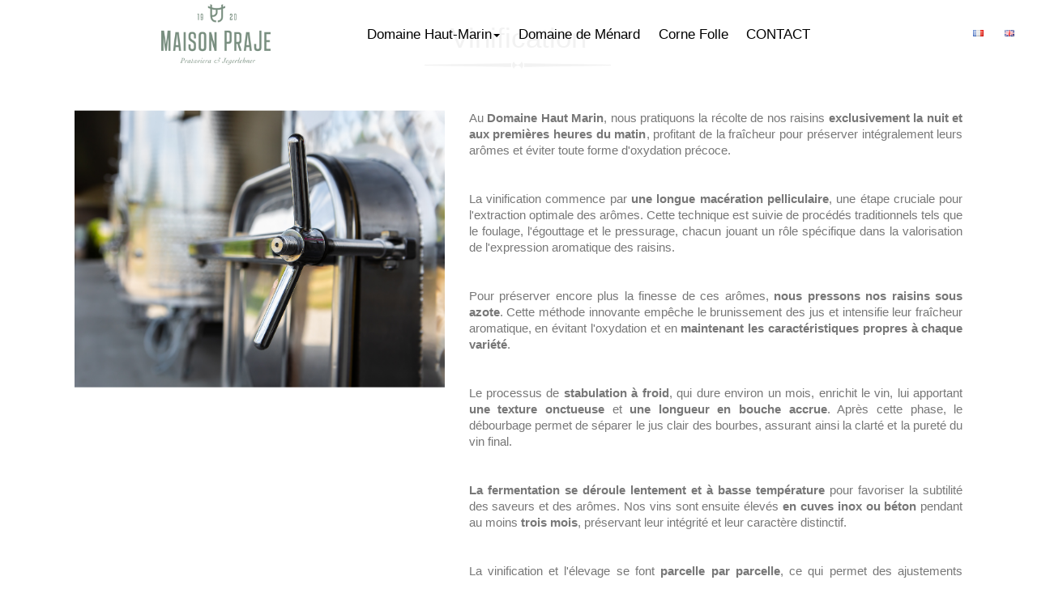

--- FILE ---
content_type: text/html; charset=UTF-8
request_url: https://www.fjp-vins.fr/winemaking
body_size: 4977
content:
<!DOCTYPE html>
<!--[if lt IE 7]><html class="ie6 oldie" lang="fr"><![endif]-->
<!--[if IE 8]><html class="ie7" lang="fr"><![endif]-->
<!--[if IE 9]><html class="ie8" lang="fr"><![endif]-->
<!--[if IE 9]><html class="ie9" lang="fr"><![endif]-->
<!--[if gt IE 9]><!--><html lang="fr"><!--<![endif]-->
<head><meta charset="UTF-8"><meta http-equiv="Content-Type" content="text/html; charset=utf-8" /><title>Vinification - Familles JEGERLEHNER et PRATAVIERA</title><base href="https://www.fjp-vins.fr/" /><meta name="description" content=" Page dynamique" /><meta name="abstract" content="Page dynamique " /><meta name="keywords" content="Page dynamique " /><meta name="reply-to" content="contact@domaine-hautmarin.com" /><meta name="author" content="SARL PYREWEB" /><meta name="copyright" content="SARL PYREWEB" /><meta name="owner" content="SARL PYREWEB" /><meta name="identifier-url" content="https://www.fjp-vins.fr/" /><meta http-equiv="content-language" content="fr-FR" /><meta name="language" content="fr-FR" /><meta name="robots" content="index, follow" /><meta name="google-site-verification" content="WRoZI9QkBo8kMIrMsSmK0LyrlJFUa6KUA0bGR8ayWfI" /><meta name="robots" content="noodp" /><meta http-equiv="X-UA-Compatible" content="IE=edge" /><meta name="viewport" content="width=device-width, initial-scale=1.0"><meta property="og:title" content="Vinification - Familles JEGERLEHNER et PRATAVIERA" /><meta property="og:type" content="website" /><meta property="og:url" content="http://www.fjp-vins.fr/winemaking" /><meta property="og:image" content="https://www.fjp-vins.fr//images/interface/logo.png" /><meta property="og:description" content="Page dynamique- Familles JEGERLEHNER et PRATAVIERA" /><meta property="og:locale" content="fr_FR" /><meta property="og:site_name" content="Familles JEGERLEHNER et PRATAVIERA" /><meta name="twitter:site" content="[|ReseauxSociaux::getTwitter|]" /><meta name="twitter:card" content="summary" /><meta name="twitter:title" content="Vinification - Familles JEGERLEHNER et PRATAVIERA" /><meta name="twitter:description" content="Page dynamique- Familles JEGERLEHNER et PRATAVIERA" /><meta name="twitter:image:src" content="images/interface/logo.png" /> <link rel="search" type="application/opensearchdescription+xml" href="https://www.fjp-vins.fr/opensearch.xml" title="Familles JEGERLEHNER et PRATAVIERA"/> <link rel="icon" type="image/png" href="favicon.png" /><link href="bootstrap/css/bootstrap.min.css" type="text/css" rel="stylesheet"><link href="compress.php?file=style/icones/styles.css" type="text/css" rel="stylesheet"><link href="compress.php?file=style/style.css" type="text/css" rel="stylesheet"><link href="style.php" type="text/css" rel="stylesheet"><script src="javascript/modernizr-custom.js"></script><!--[if lte IE 9]><script src="javascript/respond.min.js"></script><![endif]--></head><body class=""><article id="all"><header id="header_page"class="not_accueil" ><nav class="navbar navbar-default navbar-fixed-top" role="navigation" data-spy="affix"><div class="container-fluid"><div class="row"><div class="col-xs-7 col-sm-3 col-sm-offset-1"><a href="https://www.fjp-vins.fr/fr" title="Familles JEGERLEHNER et PRATAVIERA"><img id="logo" src="images/interface/logo_haut_familles-jegerlehner-et-prataviera.png" class="img-responsive center-block" /></a></div><div class="multi-level visible-xs visible-sm "><div id="dl-menu" class="dl-menuwrapper"><span id="span_menu">Menu</span><button class="dl-trigger">Ouvrir le menu</button><ul class="dl-menu"><li class="" ><a href="#" ><span class="menu-hover"></span><span class="text-menu">Domaine Haut-Marin</span><span class="glyphicon glyphicon-arrow-right pull-right"></span></a><ul class="dl-submenu"><li><a href="fr/pages-le-domaine/histoire" title="Histoire">Histoire</a></li><li><a href="fr/pages-le-domaine/terroir" title="Terroir">Terroir</a></li><li><a href="fr/pages-le-domaine/vinification" title="Vinification">Vinification</a></li><li><a href="fr/haut-marin/domaine-haut-marin" title="Vins">Vins</a></li></ul></li><li class="" ><a href="fr/general/domaine-de-menard" title="Domaine de Ménard"><span class="menu-hover"></span><span class="text-menu" >Domaine de Ménard</span></a></li><li class="" ><a href="fr/general/corne-folle" title="Corne Folle"><span class="menu-hover"></span><span class="text-menu" >Corne Folle</span></a></li><li class="" ><a href="fr/contact" title="CONTACT"><span class="menu-hover"></span><span class="text-menu" >CONTACT</span></a></li></ul></div><!-- /dl-menuwrapper --></div><div class="col-xs-5 col-sm-5 col-sm-offset-2 col-md-8 col-md-offset-0"><div class="hidden-xs hidden-sm" id="menu-principal"><ul class="nav nav- menu-dynamique"><li class="pyricon dropdown pull-left"><a href="#" class="dropdown-toggle" data-toggle="dropdown"><div class="like_table" ><span class="vertical-center"><span class="titre">Domaine Haut-Marin<b class="caret"></b></span></span></div></a><ul class="dropdown-menu pull-right"><li class="pyricon "><a href="fr/pages-le-domaine/histoire" title="Histoire">Histoire</a></li><li class="pyricon "><a href="fr/pages-le-domaine/terroir" title="Terroir">Terroir</a></li><li class="pyricon "><a href="fr/pages-le-domaine/vinification" title="Vinification">Vinification</a></li><li class="pyricon "><a href="fr/haut-marin/domaine-haut-marin" title="Vins">Vins</a></li></ul></li><li class="pyricon pull-left"><a href="fr/general/domaine-de-menard" title="Domaine de Ménard"><div class="like_table"><span class="vertical-center"><span class="titre">Domaine de Ménard</span></span></div></a></li><li class="pyricon pull-left"><a href="fr/general/corne-folle" title="Corne Folle"><div class="like_table"><span class="vertical-center"><span class="titre">Corne Folle</span></span></div></a></li><li class="pyricon pull-left"><a href="fr/contact" title="CONTACT"><div class="like_table"><span class="vertical-center"><span class="titre">CONTACT</span></span></div></a></li></ul></div></div><script type="text/javascript">var modulo_scripts=modulo_scripts||[];var script=function(){$('.dl-menuwrapper .dl-menu').each(function(){$(this).toggleClass('dl-menuopen');$(this).css('max-height',$(window).height()-$(this).offset().top);$(this).toggleClass('dl-menuopen');});$($('button.navbar-toggle[data-target]:visible').data('target')).each(function(){$(this).toggleClass('in');$(this).css('max-height',$(window).height()-$(this).offset().top);$(this).css('position','absolute');$(this).css('width','105%');$(this).toggleClass('in');});};if(typeof modulo_executer!="undefined"){modulo_executer(script);}else{modulo_scripts.push(script);}</script><div class="col-xs-1 pull-right" style="margin-top:-60px;"><a href="https://www.fjp-vins.fr/fr" class="col-md-6 btn"><img class="img-responsive center-block" src="https://www.fjp-vins.fr/administrer/images/drapeaux/fr.png" /></a><a href="https://www.fjp-vins.fr/en" class="col-md-6 btn"><img class="img-responsive center-block" src="https://www.fjp-vins.fr/administrer/images/drapeaux/en.png" /></a></div><!-- div class="pull-right"><span class="visible-xs-inline">XS</span><span class="visible-sm-inline">SM</span><span class="visible-md-inline">MD</span><span class="visible-lg-inline">LG</span></div --></div></nav><article id="bandeau_principal"><div class="parallaxContainer" data-ratio="10/4"><div class="imgContainer"><img src="files/medias/images/bandeaux/image-defaut.jpg" alt="" /></div><div class="bandeau" data-couleur=""><span class="titre_bandeau -->"></span></div></div><div class="hidden lien_bandeau_xs"></div></article></header><section id="corps" class="container-fluid"><div class="row"><div class="col-sm-10 col-sm-offset-1"><div class="hidden"><nav id="bloc_ariane"><ol class="breadcrumb"><li><em>Vous êtes ici : </em><span itemscope itemtype="http://data-vocabulary.org/Breadcrumb"><a href="https://www.fjp-vins.fr/" itemprop="url"><span itemprop="title">Familles JEGERLEHNER et PRATAVIERA</span></a></span></li><li><span itemscope itemtype="http://data-vocabulary.org/Breadcrumb" itemprop="child"><a href="fr/pages-le-domaine" itemprop="url"><span itemprop="title">PAGES le domaine</span></a></span></li><li class="active"><span itemscope itemtype="http://data-vocabulary.org/Breadcrumb" itemprop="child"><a href="fr/pages-le-domaine/vinification" itemprop="url"><span itemprop="title">Vinification</span></a></span></li></ol></nav></div><h1 class="titre_page">Vinification </h1><span id="contenu"></span><div class="row"><div class="paragraphe"><div class="row"><div class="paragraphe_page media"><div class="paddingtoleft col-sm-push-4 col-sm-8 col-md-push-5 col-md-7 col-xs-12"><div class="paragraphe_page"><p style="text-align:justify"><span style="font-size:11pt">Au <strong>Domaine Haut Marin</strong>, nous pratiquons la r&eacute;colte de nos raisins <strong>exclusivement la nuit et aux premi&egrave;res heures du matin</strong>, profitant de la fra&icirc;cheur pour pr&eacute;server int&eacute;gralement leurs ar&ocirc;mes et &eacute;viter toute forme d'oxydation pr&eacute;coce. </span></p><p style="text-align:justify"><span style="font-size:11pt">&nbsp;</span></p><p style="text-align:justify"><span style="font-size:11pt">La vinification commence par <strong>une longue mac&eacute;ration pelliculaire</strong>, une &eacute;tape cruciale pour l'extraction optimale des ar&ocirc;mes. Cette technique est suivie de proc&eacute;d&eacute;s traditionnels tels que le foulage, l'&eacute;gouttage et le pressurage, chacun jouant un r&ocirc;le sp&eacute;cifique dans la valorisation de l'expression aromatique des raisins.</span></p><p style="text-align:justify"><span style="font-size:11pt">&nbsp;</span></p><p style="text-align:justify"><span style="font-size:11pt">Pour pr&eacute;server encore plus la finesse de ces ar&ocirc;mes, <strong>nous pressons nos raisins sous azote</strong>. Cette m&eacute;thode innovante emp&ecirc;che le brunissement des jus et intensifie leur fra&icirc;cheur aromatique, en &eacute;vitant l'oxydation et en <strong>maintenant les caract&eacute;ristiques propres &agrave; chaque vari&eacute;t&eacute;</strong>.</span></p><p style="text-align:justify"><span style="font-size:11pt">&nbsp;</span></p><p style="text-align:justify"><span style="font-size:11pt">Le processus de <strong>stabulation &agrave; froid</strong>, qui dure environ un mois, enrichit le vin, lui apportant <strong>une texture onctueuse</strong> et <strong>une longueur en bouche accrue</strong>. Apr&egrave;s cette phase, le d&eacute;bourbage permet de s&eacute;parer le jus clair des bourbes, assurant ainsi la clart&eacute; et la puret&eacute; du vin final.</span></p><p style="text-align:justify"><span style="font-size:11pt">&nbsp;</span></p><p style="text-align:justify"><strong><span style="font-size:11pt">La fermentation se d&eacute;roule lentement et &agrave; basse temp&eacute;rature</span></strong><span style="font-size:11pt"> pour favoriser la subtilit&eacute; des saveurs et des ar&ocirc;mes. Nos vins sont ensuite &eacute;lev&eacute;s <strong>en cuves inox ou b&eacute;ton</strong> pendant au moins <strong>trois mois</strong>, pr&eacute;servant leur int&eacute;grit&eacute; et leur caract&egrave;re distinctif. </span></p><p style="text-align:justify"><span style="font-size:11pt">&nbsp;</span></p><p style="text-align:justify"><span style="font-size:11pt">La vinification et l'&eacute;levage se font <strong>parcelle par parcelle</strong>, ce qui permet des ajustements pr&eacute;cis en fonction des sp&eacute;cificit&eacute;s de chaque terroir, et les vins ne sont assembl&eacute;s qu'apr&egrave;s cette p&eacute;riode d'&eacute;levage.</span></p><p style="text-align:justify"><span style="font-size:11pt">&nbsp;</span></p><p style="text-align:justify"><strong><span style="font-size:11pt">Dans notre chai</span></strong><span style="font-size:11pt">, les conditions sont rigoureusement contr&ocirc;l&eacute;es, avec une temp&eacute;rature constante maintenue <strong>entre 0 et 2&deg;C</strong> tout au long de l'ann&eacute;e. Ce contr&ocirc;le m&eacute;ticuleux de la temp&eacute;rature assure que <strong>nos vins restent dans un &eacute;tat optimal de conservation</strong> jusqu'&agrave; leur mise en bouteille.</span></p><p style="text-align:justify"><span style="font-size:11pt">&nbsp;</span></p><p style="text-align:justify"><span style="font-size:11pt">Chaque &eacute;tape de notre processus est pens&eacute;e pour refl&eacute;ter notre engagement envers la qualit&eacute;, la tradition et l'innovation, garantissant que chaque bouteille du Domaine Haut Marin offre une exp&eacute;rience gustative exceptionnelle.</span></p></div></div><div class="nopadding col-sm-pull-8 col-sm-4 col-md-pull-7 col-md-5 col-xs-12"><img class="nopadding col-xs-12 img-responsive center-block media-object" src="files/medias/images/pages/vinification/HM_Armagnac_VS.pdf_-3-_1.png" title=""/></div></div></div></div></div></div></div></section><footer id="footer_page"><div class="container-fluid"><div class="row"><div class="col-xs-12 col-md-4 col-md-push-4 socials text-center"><div class="container-fluid"><div class="row"><div class="col-xs-10 col-xs-offset-1" style="margin-top: 20px; margin-bottom:30px"><img class="img-responsive center-block" src="images/interface/logo_bas_familles-jegerlehner-et-prataviera.png" alt="Familles JEGERLEHNER et PRATAVIERA"/></div><div class="col-xs-10 col-xs-offset-1 copyright">© <a href="https://www.fjp-vins.fr/">Familles JEGERLEHNER et PRATAVIERA</a> - <a href="http://www.pyreweb.com/"><strong>Pyréweb</strong></a> 2016-2026</div></div></div></div><div id="footer_text" class="col-md-3 col-md-push-4"><span id="contenu"></span><div class="row"><div class="col-xs-12" data-id=",,34"><h2 class="main-color-border bordure-titre"><a name=""></a>Maison Praje</h2><div class="paragraphe_page"><p style="text-align:justify">Depuis plusieurs g&eacute;n&eacute;rations, les familles Jegerlehner et Prataviera font des vignes de Gascogne leur richesse et leur fiert&eacute;, gr&acirc;ce auxquelles ils produisent des vins d'exceptions pour le plus grand bonheur de leurs clients.</p><p style="text-align:justify">&nbsp;</p></div></div></div></div><div id="footer_contacte" class="col-xs-12 col-md-3 col-md-pull-6 text-center" style="margin-top: 20px"><section profile="http://microformats.org/wiki/hcard" id="vcard" class="vcard"><span class="fn org">Familles JEGERLEHNER et PRATAVIERA</span><br/><span class="adr"><span class="street-address"> LIEU DIT LES CHARPENTIES </span><br /><span class="postal-code">32330 </span><span class="locality"> GONDRIN</span><br /><br /><span class="region"><span class="value-title" title="Midi-Pyrénées"></span></span><span class="country-name"><span class="value-title" title="France"></span></span></span><div class="text-center"><span class="pyricon pyricon-phone"></span><span class="tel"> 05 62 29 13 33</span></div><div class="text-center"><span class="pyricon pyricon-printer-1"></span><span class="fax"> 05 62 29 10 71</span></div></section><div style="display: flex; justify-content : space-around;" class="col-xs-10 col-xs-offset-1 icn-rsx"><a target="_blank" href="https://www.instagram.com/domainehautmarin/" class="col-xs-12"><span class="pyricon pyricon-instagram"></span><span class="sr-only">Familles JEGERLEHNER et PRATAVIERA sur Instagram</span></a><a target="_blank" href="https://www.linkedin.com/company/domainehautmarin/mycompany/" class="col-xs-12"><span class="pyricon pyricon-linkedin"></span><span class="sr-only">Familles JEGERLEHNER et PRATAVIERA sur Linkedin</span></a><a target="_blank" href="https://www.facebook.com/domainehautmarin/" class="col-xs-12"><span class="pyricon pyricon-facebook"></span><span class="sr-only">Familles JEGERLEHNER et PRATAVIERA sur Facebook</span></a></div></div></div></div><a href="#all" class="btt"><span class="arrow up"></span><span class="arrow up"></span></a><nav class="menu-bas"><ul id="menu_bas" class="nav nav-justified rowable"><li class="col-xs-4 active"><a href="" >Accueil</a></li><li class="col-xs-4 "><a href="fr/plan-du-site" >Plan du site</a></li><li class="col-xs-4 "><a href="fr/partenaires-referencement" >Référencement</a></li><li class="col-xs-4 "><a href="#header_page" >Haut de page</a></li><li class="col-xs-4 "><a href="fr/mentions-legales" >Mentions légales</a></li><li class="col-xs-4 "><a href="fr/contact" >Nous contacter</a></li></ul></nav></footer></article><!--[if lt IE 9]><script src="javascript/jquery-1.11.2.min.js"></script><![endif]--><!--[if gte IE 9]><!--><script src="javascript/jquery-2.1.3.min.js"></script><!--<![endif]--><script src="javascript/yepnope.1.5.4-min.js"></script><script src="javascript/jquery.dlmenu.js"></script><script src="bootstrap/js/bootstrap.min.js"></script><script src="javascript/jQuery.scrollSpeed.js"></script><script src="javascript/jsMD5.js"></script><script src="javascript/script.js"></script><script src="javascript/delicesGourmands.js"></script><script src="https://cdnjs.cloudflare.com/ajax/libs/holder/2.9.0/holder.min.js"></script><script>(function(i,s,o,g,r,a,m){i['GoogleAnalyticsObject']=r;i[r]=i[r]||function(){(i[r].q=i[r].q||[]).push(arguments)},i[r].l=1*new Date();a=s.createElement(o),m=s.getElementsByTagName(o)[0];a.async=1;a.src=g;m.parentNode.insertBefore(a,m)})(window,document,'script','//www.google-analytics.com/analytics.js','ga');ga('create', 'UA-53704286-20', 'auto');ga('send', 'pageview');</script></body></html>


--- FILE ---
content_type: text/css; charset=utf-8
request_url: https://www.fjp-vins.fr/compress.php?file=style/icones/styles.css
body_size: 10525
content:
@charset "UTF-8";@font-face{font-family:"pyreweb-icons";src:url("style/icones/fonts/pyreweb-icons.eot");src:url("style/icones/fonts/pyreweb-icons.eot?#iefix") format("embedded-opentype"),url("style/icones/fonts/pyreweb-icons.woff") format("woff"),url("style/icones/fonts/pyreweb-icons.ttf") format("truetype"),url("style/icones/fonts/pyreweb-icons.svg#pyreweb-icons") format("svg");font-weight:normal;font-style:normal;}[data-icon]:before{font-family:"pyreweb-icons" !important;content:attr(data-icon);font-style:normal !important;font-weight:normal !important;font-variant:normal !important;text-transform:none !important;speak:none;line-height:1;-webkit-font-smoothing:antialiased;-moz-osx-font-smoothing:grayscale;}[class^="pyricon-"]:before,[class*=" pyricon-"]:before{font-family:"pyreweb-icons" !important;font-style:normal !important;font-weight:normal !important;font-variant:normal !important;text-transform:none !important;speak:none;line-height:1;-webkit-font-smoothing:antialiased;-moz-osx-font-smoothing:grayscale;}.pyricon-alignment-unalign:before{content:"d";} .pyricon-arrow-down:before{content:"e";} .pyricon-arrow-left:before{content:"f";} .pyricon-arrow-right:before{content:"g";} .pyricon-arrow-small-down:before{content:"h";} .pyricon-arrow-small-left:before{content:"i";} .pyricon-arrow-small-right:before{content:"j";} .pyricon-arrow-small-up:before{content:"k";} .pyricon-arrow-up:before{content:"l";} .pyricon-beer:before{content:"m";} .pyricon-book:before{content:"n";} .pyricon-bookmark:before{content:"o";} .pyricon-briefcase:before{content:"p";} .pyricon-broadcast:before{content:"q";} .pyricon-browser:before{content:"r";} .pyricon-bug:before{content:"s";} .pyricon-calendar:before{content:"t";} .pyricon-check:before{content:"u";} .pyricon-checklist:before{content:"v";} .pyricon-chevron-down:before{content:"w";} .pyricon-chevron-left:before{content:"x";} .pyricon-chevron-right:before{content:"y";} .pyricon-chevron-up:before{content:"z";} .pyricon-circle-slash:before{content:"A";} .pyricon-circuit-board:before{content:"B";} .pyricon-clippy:before{content:"C";} .pyricon-clock:before{content:"D";} .pyricon-cloud-download:before{content:"E";} .pyricon-cloud-upload:before{content:"F";} .pyricon-code:before{content:"G";} .pyricon-color-mode:before{content:"H";} .pyricon-comment:before{content:"I";} .pyricon-comment-discussion:before{content:"J";} .pyricon-credit-card:before{content:"K";} .pyricon-dash:before{content:"L";} .pyricon-dashboard:before{content:"M";} .pyricon-database:before{content:"N";} .pyricon-device-camera:before{content:"O";} .pyricon-device-camera-video:before{content:"P";} .pyricon-device-desktop:before{content:"Q";} .pyricon-device-mobile:before{content:"R";} .pyricon-diff:before{content:"S";} .pyricon-diff-added:before{content:"T";} .pyricon-diff-ignored:before{content:"U";} .pyricon-diff-modified:before{content:"V";} .pyricon-diff-removed:before{content:"W";} .pyricon-diff-renamed:before{content:"X";} .pyricon-ellipsis:before{content:"Y";} .pyricon-eye:before{content:"Z";} .pyricon-file-binary:before{content:"0";} .pyricon-file-code:before{content:"1";} .pyricon-file-directory:before{content:"2";} .pyricon-file-media:before{content:"3";} .pyricon-file-pdf:before{content:"4";} .pyricon-file-submodule:before{content:"5";} .pyricon-file-symlink-directory:before{content:"6";} .pyricon-file-symlink-file:before{content:"7";} .pyricon-file-text:before{content:"8";} .pyricon-file-zip:before{content:"9";} .pyricon-flame:before{content:"!";} .pyricon-fold:before{content:"\"";} .pyricon-gear:before{content:"#";} .pyricon-gift:before{content:"$";} .pyricon-gist:before{content:"%";} .pyricon-gist-secret:before{content:"&";} .pyricon-git-branch:before{content:"'";} .pyricon-git-commit:before{content:"(";} .pyricon-git-compare:before{content:")";} .pyricon-git-merge:before{content:"*";} .pyricon-git-pull-request:before{content:"+";} .pyricon-globe:before{content:",";} .pyricon-graph:before{content:"-";} .pyricon-heart:before{content:".";} .pyricon-history:before{content:"/";} .pyricon-home:before{content:":";} .pyricon-horizontal-rule:before{content:";";} .pyricon-hourglass:before{content:"<";} .pyricon-hubot:before{content:"=";} .pyricon-inbox:before{content:">";} .pyricon-info:before{content:"?";} .pyricon-issue-closed:before{content:"@";} .pyricon-issue-opened:before{content:"[";} .pyricon-issue-reopened:before{content:"]";} .pyricon-jersey:before{content:"^";} .pyricon-jump-down:before{content:"_";} .pyricon-jump-left:before{content:"`";} .pyricon-jump-right:before{content:"{";} .pyricon-jump-up:before{content:"|";} .pyricon-key:before{content:"}";} .pyricon-keyboard:before{content:"~";} .pyricon-law:before{content:"\\";} .pyricon-light-bulb:before{content:"\e000";} .pyricon-link:before{content:"\e001";} .pyricon-link-external:before{content:"\e002";} .pyricon-list-ordered:before{content:"\e003";} .pyricon-list-unordered:before{content:"\e004";} .pyricon-location:before{content:"\e005";} .pyricon-lock:before{content:"\e006";} .pyricon-logo-github:before{content:"\e007";} .pyricon-mail:before{content:"\e008";} .pyricon-mail-read:before{content:"\e009";} .pyricon-mail-reply:before{content:"\e00a";} .pyricon-mark-github:before{content:"\e00b";} .pyricon-markdown:before{content:"\e00c";} .pyricon-megaphone:before{content:"\e00d";} .pyricon-mention:before{content:"\e00e";} .pyricon-microscope:before{content:"\e00f";} .pyricon-milestone:before{content:"\e010";} .pyricon-mirror:before{content:"\e011";} .pyricon-mortar-board:before{content:"\e012";} .pyricon-move-down:before{content:"\e013";} .pyricon-move-left:before{content:"\e014";} .pyricon-move-right:before{content:"\e015";} .pyricon-move-up:before{content:"\e016";} .pyricon-mute:before{content:"\e017";} .pyricon-no-newline:before{content:"\e018";} .pyricon-octoface:before{content:"\e019";} .pyricon-organization:before{content:"\e01a";} .pyricon-package:before{content:"\e01b";} .pyricon-paintcan:before{content:"\e01c";} .pyricon-pencil:before{content:"\e01d";} .pyricon-person:before{content:"\e01e";} .pyricon-pin:before{content:"\e01f";} .pyricon-playback-fast-forward:before{content:"\e020";} .pyricon-playback-pause:before{content:"\e021";} .pyricon-playback-play:before{content:"\e022";} .pyricon-playback-rewind:before{content:"\e023";} .pyricon-plug:before{content:"\e024";} .pyricon-plus:before{content:"\e025";} .pyricon-podium:before{content:"\e026";} .pyricon-primitive-dot:before{content:"\e027";} .pyricon-primitive-square:before{content:"\e028";} .pyricon-pulse:before{content:"\e029";} .pyricon-puzzle:before{content:"\e02a";} .pyricon-question:before{content:"\e02b";} .pyricon-quote:before{content:"\e02c";} .pyricon-radio-tower:before{content:"\e02d";} .pyricon-repo:before{content:"\e02e";} .pyricon-repo-clone:before{content:"\e02f";} .pyricon-repo-force-push:before{content:"\e030";} .pyricon-repo-forked:before{content:"\e031";} .pyricon-repo-pull:before{content:"\e032";} .pyricon-repo-push:before{content:"\e033";} .pyricon-rocket:before{content:"\e034";} .pyricon-rss:before{content:"\e035";} .pyricon-ruby:before{content:"\e036";} .pyricon-screen-full:before{content:"\e037";} .pyricon-screen-normal:before{content:"\e038";} .pyricon-search:before{content:"\e039";} .pyricon-server:before{content:"\e03a";} .pyricon-sign-in:before{content:"\e03c";} .pyricon-sign-out:before{content:"\e03d";} .pyricon-split:before{content:"\e03e";} .pyricon-squirrel:before{content:"\e03f";} .pyricon-star:before{content:"\e040";} .pyricon-steps:before{content:"\e041";} .pyricon-stop:before{content:"\e042";} .pyricon-sync:before{content:"\e043";} .pyricon-tag:before{content:"\e044";} .pyricon-telescope:before{content:"\e045";} .pyricon-terminal:before{content:"\e046";} .pyricon-three-bars:before{content:"\e047";} .pyricon-tools:before{content:"\e048";} .pyricon-trashcan:before{content:"\e049";} .pyricon-triangle-down:before{content:"\e04a";} .pyricon-triangle-left:before{content:"\e04b";} .pyricon-triangle-right:before{content:"\e04c";} .pyricon-triangle-up:before{content:"\e04d";} .pyricon-unfold:before{content:"\e04e";} .pyricon-unmute:before{content:"\e04f";} .pyricon-versions:before{content:"\e050";} .pyricon-x:before{content:"\e051";} .pyricon-zap:before{content:"\e052";} .pyricon-address-book:before{content:"\e053";} .pyricon-alert-1:before{content:"\e054";} .pyricon-align-center:before{content:"\e055";} .pyricon-align-justify:before{content:"\e056";} .pyricon-align-left:before{content:"\e057";} .pyricon-align-right:before{content:"\e058";} .pyricon-anchor:before{content:"\e059";} .pyricon-annotate:before{content:"\e05a";} .pyricon-archive:before{content:"\e05b";} .pyricon-arrow-down-1:before{content:"\e05c";} .pyricon-arrow-left-1:before{content:"\e05d";} .pyricon-arrow-right-1:before{content:"\e05e";} .pyricon-arrow-up-1:before{content:"\e05f";} .pyricon-arrows-compress:before{content:"\e060";} .pyricon-arrows-expand:before{content:"\e061";} .pyricon-arrows-in:before{content:"\e062";} .pyricon-arrows-out:before{content:"\e063";} .pyricon-asl:before{content:"\e064";} .pyricon-asterisk:before{content:"\e065";} .pyricon-at-sign:before{content:"\e066";} .pyricon-background-color:before{content:"\e067";} .pyricon-battery-empty:before{content:"\e068";} .pyricon-battery-full:before{content:"\e069";} .pyricon-battery-half:before{content:"\e06a";} .pyricon-bitcoin:before{content:"\e06b";} .pyricon-bitcoin-circle:before{content:"\e06c";} .pyricon-blind:before{content:"\e06d";} .pyricon-bluetooth:before{content:"\e06e";} .pyricon-bold:before{content:"\e06f";} .pyricon-book-1:before{content:"\e070";} .pyricon-book-bookmark:before{content:"\e071";} .pyricon-bookmark-1:before{content:"\e072";} .pyricon-braille:before{content:"\e073";} .pyricon-burst:before{content:"\e074";} .pyricon-burst-new:before{content:"\e075";} .pyricon-burst-sale:before{content:"\e076";} .pyricon-calendar-1:before{content:"\e077";} .pyricon-camera:before{content:"\e078";} .pyricon-check-1:before{content:"\e079";} .pyricon-checkbox:before{content:"\e07a";} .pyricon-clipboard:before{content:"\e07b";} .pyricon-clipboard-notes:before{content:"\e07c";} .pyricon-clipboard-pencil:before{content:"\e07d";} .pyricon-clock-1:before{content:"\e07e";} .pyricon-closed-caption:before{content:"\e07f";} .pyricon-cloud:before{content:"\e080";} .pyricon-comment-1:before{content:"\e081";} .pyricon-comment-minus:before{content:"\e082";} .pyricon-comment-quotes:before{content:"\e083";} .pyricon-comment-video:before{content:"\e084";} .pyricon-comments:before{content:"\e085";} .pyricon-compass:before{content:"\e086";} .pyricon-contrast:before{content:"\e087";} .pyricon-credit-card-1:before{content:"\e088";} .pyricon-crop:before{content:"\e089";} .pyricon-crown:before{content:"\e08a";} .pyricon-css3:before{content:"\e08b";} .pyricon-database-1:before{content:"\e08c";} .pyricon-die-five:before{content:"\e08d";} .pyricon-die-four:before{content:"\e08e";} .pyricon-die-one:before{content:"\e08f";} .pyricon-die-six:before{content:"\e090";} .pyricon-die-three:before{content:"\e091";} .pyricon-die-two:before{content:"\e092";} .pyricon-dislike:before{content:"\e093";} .pyricon-dollar:before{content:"\e094";} .pyricon-dollar-bill:before{content:"\e095";} .pyricon-download:before{content:"\e096";} .pyricon-eject:before{content:"\e097";} .pyricon-elevator:before{content:"\e098";} .pyricon-euro:before{content:"\e099";} .pyricon-eye-1:before{content:"\e09a";} .pyricon-fast-forward:before{content:"\e09b";} .pyricon-female:before{content:"\e09c";} .pyricon-female-symbol:before{content:"\e09d";} .pyricon-filter:before{content:"\e09e";} .pyricon-first-aid:before{content:"\e09f";} .pyricon-flag:before{content:"\e0a0";} .pyricon-folder:before{content:"\e0a1";} .pyricon-folder-add:before{content:"\e0a2";} .pyricon-folder-lock:before{content:"\e0a3";} .pyricon-foot:before{content:"\e0a4";} .pyricon-foundation:before{content:"\e0a5";} .pyricon-graph-bar:before{content:"\e0a6";} .pyricon-graph-horizontal:before{content:"\e0a7";} .pyricon-graph-pie:before{content:"\e0a8";} .pyricon-graph-trend:before{content:"\e0a9";} .pyricon-guide-dog:before{content:"\e0aa";} .pyricon-hearing-aid:before{content:"\e0ab";} .pyricon-heart-1:before{content:"\e0ac";} .pyricon-home-1:before{content:"\e0ad";} .pyricon-html5:before{content:"\e0ae";} .pyricon-indent-less:before{content:"\e0af";} .pyricon-indent-more:before{content:"\e0b0";} .pyricon-info-1:before{content:"\e0b1";} .pyricon-italic:before{content:"\e0b2";} .pyricon-key-1:before{content:"\e0b3";} .pyricon-laptop:before{content:"\e0b4";} .pyricon-layout:before{content:"\e0b5";} .pyricon-lightbulb:before{content:"\e0b6";} .pyricon-like:before{content:"\e0b7";} .pyricon-link-1:before{content:"\e0b8";} .pyricon-list:before{content:"\e0b9";} .pyricon-list-bullet:before{content:"\e0ba";} .pyricon-list-number:before{content:"\e0bb";} .pyricon-list-thumbnails:before{content:"\e0bc";} .pyricon-lock-1:before{content:"\e0bd";} .pyricon-loop:before{content:"\e0be";} .pyricon-magnifying-glass:before{content:"\e0bf";} .pyricon-mail-1:before{content:"\e0c0";} .pyricon-male:before{content:"\e0c1";} .pyricon-male-female:before{content:"\e0c2";} .pyricon-male-symbol:before{content:"\e0c3";} .pyricon-map:before{content:"\e0c4";} .pyricon-marker:before{content:"\e0c5";} .pyricon-megaphone-1:before{content:"\e0c6";} .pyricon-microphone:before{content:"\e0c7";} .pyricon-minus:before{content:"\e0c8";} .pyricon-minus-circle:before{content:"\e0c9";} .pyricon-mobile:before{content:"\e0ca";} .pyricon-mobile-signal:before{content:"\e0cb";} .pyricon-monitor:before{content:"\e0cc";} .pyricon-mountains:before{content:"\e0cd";} .pyricon-music:before{content:"\e0ce";} .pyricon-next:before{content:"\e0cf";} .pyricon-no-dogs:before{content:"\e0d0";} .pyricon-no-smoking:before{content:"\e0d1";} .pyricon-page:before{content:"\e0d2";} .pyricon-page-add:before{content:"\e0d3";} .pyricon-page-copy:before{content:"\e0d4";} .pyricon-page-csv:before{content:"\e0d5";} .pyricon-page-delete:before{content:"\e0d6";} .pyricon-page-doc:before{content:"\e0d7";} .pyricon-page-edit:before{content:"\e0d8";} .pyricon-page-export:before{content:"\e0d9";} .pyricon-page-export-csv:before{content:"\e0da";} .pyricon-page-export-doc:before{content:"\e0db";} .pyricon-page-export-pdf:before{content:"\e0dc";} .pyricon-page-filled:before{content:"\e0dd";} .pyricon-page-multiple:before{content:"\e0de";} .pyricon-page-pdf:before{content:"\e0df";} .pyricon-page-remove:before{content:"\e0e0";} .pyricon-page-search:before{content:"\e0e1";} .pyricon-paint-bucket:before{content:"\e0e2";} .pyricon-paperclip:before{content:"\e0e3";} .pyricon-pause:before{content:"\e0e4";} .pyricon-paw:before{content:"\e0e5";} .pyricon-paypal:before{content:"\e0e6";} .pyricon-pencil-1:before{content:"\e0e7";} .pyricon-photo:before{content:"\e0e8";} .pyricon-play:before{content:"\e0e9";} .pyricon-play-circle:before{content:"\e0ea";} .pyricon-play-video:before{content:"\e0eb";} .pyricon-plus-1:before{content:"\e0ec";} .pyricon-pound:before{content:"\e0ed";} .pyricon-power:before{content:"\e0ee";} .pyricon-previous:before{content:"\e0ef";} .pyricon-price-tag:before{content:"\e0f0";} .pyricon-pricetag-multiple:before{content:"\e0f1";} .pyricon-print:before{content:"\e0f2";} .pyricon-prohibited:before{content:"\e0f3";} .pyricon-projection-screen:before{content:"\e0f4";} .pyricon-puzzle-1:before{content:"\e0f5";} .pyricon-quote-1:before{content:"\e0f6";} .pyricon-record:before{content:"\e0f7";} .pyricon-refresh:before{content:"\e0f8";} .pyricon-results:before{content:"\e0f9";} .pyricon-results-demographics:before{content:"\e0fa";} .pyricon-rewind:before{content:"\e0fb";} .pyricon-rewind-ten:before{content:"\e0fc";} .pyricon-rss-1:before{content:"\e0fd";} .pyricon-safety-cone:before{content:"\e0fe";} .pyricon-save:before{content:"\e0ff";} .pyricon-share:before{content:"\e100";} .pyricon-sheriff-badge:before{content:"\e101";} .pyricon-shield:before{content:"\e102";} .pyricon-shopping-bag:before{content:"\e103";} .pyricon-shopping-cart:before{content:"\e104";} .pyricon-shuffle:before{content:"\e105";} .pyricon-skull:before{content:"\e106";} .pyricon-social-500px:before{content:"\e107";} .pyricon-social-adobe:before{content:"\e108";} .pyricon-social-amazon:before{content:"\e109";} .pyricon-social-android:before{content:"\e10a";} .pyricon-social-apple:before{content:"\e10b";} .pyricon-social-behance:before{content:"\e10c";} .pyricon-social-bing:before{content:"\e10d";} .pyricon-social-blogger:before{content:"\e10e";} .pyricon-social-delicious:before{content:"\e10f";} .pyricon-social-designer-news:before{content:"\e110";} .pyricon-social-deviant-art:before{content:"\e111";} .pyricon-social-digg:before{content:"\e112";} .pyricon-social-dribbble:before{content:"\e113";} .pyricon-social-drive:before{content:"\e114";} .pyricon-social-dropbox:before{content:"\e115";} .pyricon-social-evernote:before{content:"\e116";} .pyricon-social-facebook:before{content:"\e117";} .pyricon-social-flickr:before{content:"\e118";} .pyricon-social-forrst:before{content:"\e119";} .pyricon-social-foursquare:before{content:"\e11a";} .pyricon-social-game-center:before{content:"\e11b";} .pyricon-social-github:before{content:"\e11c";} .pyricon-social-google-plus:before{content:"\e11d";} .pyricon-social-hacker-news:before{content:"\e11e";} .pyricon-social-hi5:before{content:"\e11f";} .pyricon-social-instagram:before{content:"\e120";} .pyricon-social-joomla:before{content:"\e121";} .pyricon-social-lastfm:before{content:"\e122";} .pyricon-social-linkedin:before{content:"\e123";} .pyricon-social-medium:before{content:"\e124";} .pyricon-social-myspace:before{content:"\e125";} .pyricon-social-orkut:before{content:"\e126";} .pyricon-social-path:before{content:"\e127";} .pyricon-social-picasa:before{content:"\e128";} .pyricon-social-pinterest:before{content:"\e129";} .pyricon-social-rdio:before{content:"\e12a";} .pyricon-social-reddit:before{content:"\e12b";} .pyricon-social-skillshare:before{content:"\e12c";} .pyricon-social-skype:before{content:"\e12d";} .pyricon-social-smashing-mag:before{content:"\e12e";} .pyricon-social-snapchat:before{content:"\e12f";} .pyricon-social-spotify:before{content:"\e130";} .pyricon-social-squidoo:before{content:"\e131";} .pyricon-social-stack-overflow:before{content:"\e132";} .pyricon-social-steam:before{content:"\e133";} .pyricon-social-stumbleupon:before{content:"\e134";} .pyricon-social-treehouse:before{content:"\e135";} .pyricon-social-tumblr:before{content:"\e136";} .pyricon-social-twitter:before{content:"\e137";} .pyricon-social-vimeo:before{content:"\e138";} .pyricon-social-windows:before{content:"\e139";} .pyricon-social-xbox:before{content:"\e13a";} .pyricon-social-yahoo:before{content:"\e13b";} .pyricon-social-yelp:before{content:"\e13c";} .pyricon-social-youtube:before{content:"\e13d";} .pyricon-social-zerply:before{content:"\e13e";} .pyricon-social-zurb:before{content:"\e13f";} .pyricon-sound:before{content:"\e140";} .pyricon-star-1:before{content:"\e141";} .pyricon-stop-1:before{content:"\e142";} .pyricon-strikethrough:before{content:"\e143";} .pyricon-subscript:before{content:"\e144";} .pyricon-superscript:before{content:"\e145";} .pyricon-tablet-landscape:before{content:"\e146";} .pyricon-tablet-portrait:before{content:"\e147";} .pyricon-target:before{content:"\e148";} .pyricon-target-two:before{content:"\e149";} .pyricon-telephone:before{content:"\e14a";} .pyricon-telephone-accessible:before{content:"\e14b";} .pyricon-text-color:before{content:"\e14c";} .pyricon-thumbnails:before{content:"\e14d";} .pyricon-ticket:before{content:"\e14e";} .pyricon-torso:before{content:"\e14f";} .pyricon-torso-business:before{content:"\e150";} .pyricon-torso-female:before{content:"\e151";} .pyricon-torsos:before{content:"\e152";} .pyricon-torsos-all:before{content:"\e153";} .pyricon-torsos-all-female:before{content:"\e154";} .pyricon-torsos-female-male:before{content:"\e155";} .pyricon-torsos-male-female:before{content:"\e156";} .pyricon-trashtrees:before{content:"\e157";} .pyricon-trees:before{content:"\e158";} .pyricon-trophy:before{content:"\e159";} .pyricon-underline:before{content:"\e15a";} .pyricon-universal-access:before{content:"\e15b";} .pyricon-unlink:before{content:"\e15c";} .pyricon-unlock:before{content:"\e15d";} .pyricon-upload:before{content:"\e15e";} .pyricon-upload-cloud:before{content:"\e15f";} .pyricon-usb:before{content:"\e160";} .pyricon-video:before{content:"\e161";} .pyricon-volume:before{content:"\e162";} .pyricon-volume-none:before{content:"\e163";} .pyricon-volume-strike:before{content:"\e164";} .pyricon-web:before{content:"\e165";} .pyricon-wheelchair:before{content:"\e166";} .pyricon-widget:before{content:"\e167";} .pyricon-wrench:before{content:"\e168";} .pyricon-x-1:before{content:"\e169";} .pyricon-x-circle:before{content:"\e16a";} .pyricon-yen:before{content:"\e16b";} .pyricon-zoom-in:before{content:"\e16c";} .pyricon-zoom-out:before{content:"\e16d";} .pyricon-adn:before{content:"\e16e";} .pyricon-aid-medkit-case:before{content:"\e16f";} .pyricon-align-center-1:before{content:"\e170";} .pyricon-align-justify-1:before{content:"\e171";} .pyricon-align-justify-2:before{content:"\e172";} .pyricon-align-left-1:before{content:"\e173";} .pyricon-align-right-1:before{content:"\e174";} .pyricon-ambulance:before{content:"\e175";} .pyricon-anchor-1:before{content:"\e176";} .pyricon-android:before{content:"\e177";} .pyricon-angle-double-down:before{content:"\e178";} .pyricon-angle-double-left:before{content:"\e179";} .pyricon-angle-double-right:before{content:"\e17a";} .pyricon-angle-double-up:before{content:"\e17b";} .pyricon-angle-down:before{content:"\e17c";} .pyricon-angle-left:before{content:"\e17d";} .pyricon-angle-right:before{content:"\e17e";} .pyricon-angle-up:before{content:"\e17f";} .pyricon-apple:before{content:"\e180";} .pyricon-archive-1:before{content:"\e181";} .pyricon-arrow-circle-down:before{content:"\e182";} .pyricon-arrow-circle-down-line:before{content:"\e183";} .pyricon-arrow-circle-left:before{content:"\e184";} .pyricon-arrow-circle-right:before{content:"\e185";} .pyricon-arrow-circle-right-line:before{content:"\e186";} .pyricon-arrow-circle-up:before{content:"\e187";} .pyricon-arrow-circle-up-line:before{content:"\e188";} .pyricon-arrow-down-2:before{content:"\e189";} .pyricon-arrow-down-3:before{content:"\e18a";} .pyricon-arrow-horizontal:before{content:"\e18b";} .pyricon-arrow-left-2:before{content:"\e18c";} .pyricon-arrow-left-3:before{content:"\e18d";} .pyricon-arrow-right-2:before{content:"\e18e";} .pyricon-arrow-right-3:before{content:"\e18f";} .pyricon-arrow-up-2:before{content:"\e190";} .pyricon-arrow-up-3:before{content:"\e191";} .pyricon-arrow-vertical:before{content:"\e192";} .pyricon-asterisk-1:before{content:"\e193";} .pyricon-backward:before{content:"\e194";} .pyricon-bar-chart:before{content:"\e195";} .pyricon-barcode:before{content:"\e196";} .pyricon-beer-1:before{content:"\e197";} .pyricon-bell:before{content:"\e198";} .pyricon-bell-two:before{content:"\e199";} .pyricon-bitbucket:before{content:"\e19a";} .pyricon-bitbucket-square:before{content:"\e19b";} .pyricon-bitcoin-1:before{content:"\e19c";} .pyricon-bold-1:before{content:"\e19d";} .pyricon-book-2:before{content:"\e19e";} .pyricon-bookmark-2:before{content:"\e19f";} .pyricon-box-inbox:before{content:"\e1a0";} .pyricon-briefcase-case:before{content:"\e1a1";} .pyricon-briefcase-case-two:before{content:"\e1a2";} .pyricon-bug-1:before{content:"\e1a3";} .pyricon-building:before{content:"\e1a4";} .pyricon-bullhorn:before{content:"\e1a5";} .pyricon-calendar-2:before{content:"\e1a7";} .pyricon-calendar-3:before{content:"\e1a8";} .pyricon-call-phone:before{content:"\e1a9";} .pyricon-call-phone-square:before{content:"\e1aa";} .pyricon-camera-1:before{content:"\e1ab";} .pyricon-camera-retro:before{content:"\e1ac";} .pyricon-caret-down:before{content:"\e1ad";} .pyricon-caret-down-two:before{content:"\e1ae";} .pyricon-caret-left:before{content:"\e1af";} .pyricon-caret-right:before{content:"\e1b0";} .pyricon-caret-square-down:before{content:"\e1b1";} .pyricon-caret-square-right:before{content:"\e1b2";} .pyricon-caret-square-up:before{content:"\e1b3";} .pyricon-caret-up:before{content:"\e1b4";} .pyricon-caret-up-down:before{content:"\e1b5";} .pyricon-caret-up-two:before{content:"\e1b6";} .pyricon-certificate:before{content:"\e1b7";} .pyricon-chat-bubble:before{content:"\e1b8";} .pyricon-chat-bubble-two:before{content:"\e1b9";} .pyricon-check-mark:before{content:"\e1ba";} .pyricon-check-mark-2:before{content:"\e1bb";} .pyricon-check-mark-circle:before{content:"\e1bc";} .pyricon-check-mark-circle-two:before{content:"\e1bd";} .pyricon-check-square:before{content:"\e1be";} .pyricon-chevron-down-1:before{content:"\e1bf";} .pyricon-chevron-down-circle:before{content:"\e1c0";} .pyricon-chevron-left-1:before{content:"\e1c1";} .pyricon-chevron-right-1:before{content:"\e1c2";} .pyricon-chevron-up-1:before{content:"\e1c3";} .pyricon-chevron-up-circle:before{content:"\e1c4";} .pyricon-circle:before{content:"\e1c5";} .pyricon-circle-line:before{content:"\e1c6";} .pyricon-clipboard-1:before{content:"\e1c7";} .pyricon-clock-2:before{content:"\e1c8";} .pyricon-close-delete:before{content:"\e1c9";} .pyricon-cloud-1:before{content:"\e1ca";} .pyricon-cloud-download-1:before{content:"\e1cb";} .pyricon-cloud-upload-1:before{content:"\e1cc";} .pyricon-code-1:before{content:"\e1cd";} .pyricon-code-fork:before{content:"\e1ce";} .pyricon-cog-gear:before{content:"\e1cf";} .pyricon-columns:before{content:"\e1d0";} .pyricon-compass-1:before{content:"\e1d1";} .pyricon-contrast-1:before{content:"\e1d2";} .pyricon-credit-card-2:before{content:"\e1d3";} .pyricon-crop-1:before{content:"\e1d4";} .pyricon-crosshair-aim:before{content:"\e1d5";} .pyricon-css3-1:before{content:"\e1d6";} .pyricon-cup:before{content:"\e1d7";} .pyricon-cursor-move:before{content:"\e1d8";} .pyricon-cursor-move-two:before{content:"\e1d9";} .pyricon-cut-scissor:before{content:"\e1da";} .pyricon-cutlery:before{content:"\e1db";} .pyricon-delete-circle:before{content:"\e1dc";} .pyricon-denied-block:before{content:"\e1dd";} .pyricon-dislike-1:before{content:"\e1de";} .pyricon-doctor:before{content:"\e1df";} .pyricon-document:before{content:"\e1e0";} .pyricon-dollar-1:before{content:"\e1e1";} .pyricon-download-1:before{content:"\e1e2";} .pyricon-dribble:before{content:"\e1e3";} .pyricon-dropbox:before{content:"\e1e4";} .pyricon-earser:before{content:"\e1e5";} .pyricon-edit-write:before{content:"\e1e6";} .pyricon-eject-1:before{content:"\e1e7";} .pyricon-ellipsis-1:before{content:"\e1e8";} .pyricon-ellipsis-2:before{content:"\e1e9";} .pyricon-email-envelope:before{content:"\e1ea";} .pyricon-euro-1:before{content:"\e1eb";} .pyricon-exchange:before{content:"\e1ec";} .pyricon-exclamation:before{content:"\e1ed";} .pyricon-exclamation-circle:before{content:"\e1ee";} .pyricon-exclamation-triangle:before{content:"\e1ef";} .pyricon-external-link:before{content:"\e1f0";} .pyricon-external-link-sqaure:before{content:"\e1f1";} .pyricon-eye-2:before{content:"\e1f2";} .pyricon-eye-slash-close:before{content:"\e1f3";} .pyricon-facebook:before{content:"\e1f4";} .pyricon-facebook-square:before{content:"\e1f5";} .pyricon-fast-backward:before{content:"\e1f6";} .pyricon-fast-forward-1:before{content:"\e1f7";} .pyricon-female-1:before{content:"\e1f8";} .pyricon-fighter-jet:before{content:"\e1f9";} .pyricon-file:before{content:"\e1fa";} .pyricon-file-document:before{content:"\e1fb";} .pyricon-file-text-1:before{content:"\e1fc";} .pyricon-files:before{content:"\e1fd";} .pyricon-filmstrip:before{content:"\e1fe";} .pyricon-filter-1:before{content:"\e1ff";} .pyricon-fire:before{content:"\e200";} .pyricon-fire-extinguisher:before{content:"\e201";} .pyricon-flag-1:before{content:"\e202";} .pyricon-flag-2:before{content:"\e203";} .pyricon-flag-goal:before{content:"\e204";} .pyricon-flash:before{content:"\e205";} .pyricon-flickr:before{content:"\e206";} .pyricon-folder-1:before{content:"\e207";} .pyricon-folder2:before{content:"\e208";} .pyricon-folder3:before{content:"\e209";} .pyricon-folder-open:before{content:"\e20a";} .pyricon-font:before{content:"\e20b";} .pyricon-fontawesome-webfont:before{content:"\e20c";} .pyricon-forward:before{content:"\e20d";} .pyricon-foursquare:before{content:"\e20e";} .pyricon-gamepad:before{content:"\e20f";} .pyricon-gears-setting:before{content:"\e210";} .pyricon-github:before{content:"\e211";} .pyricon-github-square:before{content:"\e212";} .pyricon-gittip:before{content:"\e213";} .pyricon-glass:before{content:"\e214";} .pyricon-globe-world:before{content:"\e215";} .pyricon-google-plus:before{content:"\e216";} .pyricon-google-plus-1:before{content:"\e217";} .pyricon-group:before{content:"\e218";} .pyricon-hand-down:before{content:"\e219";} .pyricon-hand-right:before{content:"\e21a";} .pyricon-hand-up:before{content:"\e21b";} .pyricon-harddrive:before{content:"\e21c";} .pyricon-headphone:before{content:"\e21d";} .pyricon-heart-2:before{content:"\e21e";} .pyricon-heart-empty:before{content:"\e21f";} .pyricon-home-2:before{content:"\e220";} .pyricon-hospital:before{content:"\e221";} .pyricon-hospital-square:before{content:"\e222";} .pyricon-hospital-square-two:before{content:"\e223";} .pyricon-html5-1:before{content:"\e224";} .pyricon-indent:before{content:"\e225";} .pyricon-information:before{content:"\e226";} .pyricon-information-circle:before{content:"\e227";} .pyricon-instagram:before{content:"\e228";} .pyricon-italic-1:before{content:"\e229";} .pyricon-key-2:before{content:"\e22a";} .pyricon-keyboard-1:before{content:"\e22b";} .pyricon-laptop-1:before{content:"\e22c";} .pyricon-leaf:before{content:"\e22d";} .pyricon-left:before{content:"\e22e";} .pyricon-left-circle:before{content:"\e22f";} .pyricon-legal:before{content:"\e230";} .pyricon-lemon:before{content:"\e231";} .pyricon-letter-mail:before{content:"\e232";} .pyricon-level-down:before{content:"\e233";} .pyricon-level-up:before{content:"\e234";} .pyricon-lightbulb-1:before{content:"\e235";} .pyricon-like-1:before{content:"\e236";} .pyricon-like-filled:before{content:"\e237";} .pyricon-link-2:before{content:"\e238";} .pyricon-link-broken:before{content:"\e239";} .pyricon-linkedin:before{content:"\e23a";} .pyricon-linkedin-square:before{content:"\e23b";} .pyricon-linux:before{content:"\e23c";} .pyricon-list-1:before{content:"\e23d";} .pyricon-list-2:before{content:"\e23e";} .pyricon-list-bullet-1:before{content:"\e23f";} .pyricon-list-number-1:before{content:"\e240";} .pyricon-location-arrow:before{content:"\e241";} .pyricon-lock-2:before{content:"\e242";} .pyricon-log-in:before{content:"\e243";} .pyricon-log-out:before{content:"\e244";} .pyricon-magic-wand:before{content:"\e245";} .pyricon-magnet:before{content:"\e246";} .pyricon-mail-forward:before{content:"\e247";} .pyricon-male-1:before{content:"\e248";} .pyricon-maxcdn:before{content:"\e249";} .pyricon-mic:before{content:"\e24a";} .pyricon-mic-no:before{content:"\e24b";} .pyricon-minus-1:before{content:"\e24c";} .pyricon-minus-circle-1:before{content:"\e24d";} .pyricon-minus-line:before{content:"\e24e";} .pyricon-minus-square:before{content:"\e24f";} .pyricon-minus-square-1:before{content:"\e250";} .pyricon-money-banknote:before{content:"\e251";} .pyricon-moon-sleep:before{content:"\e252";} .pyricon-music-note:before{content:"\e253";} .pyricon-outdent:before{content:"\e254";} .pyricon-paper-clip:before{content:"\e255";} .pyricon-pause-1:before{content:"\e256";} .pyricon-pencil-2:before{content:"\e257";} .pyricon-pencil-square:before{content:"\e258";} .pyricon-phone-mobile:before{content:"\e259";} .pyricon-photo-1:before{content:"\e25a";} .pyricon-pin-map:before{content:"\e25b";} .pyricon-pin-map-2:before{content:"\e25c";} .pyricon-pinterest:before{content:"\e25d";} .pyricon-pinterest-square:before{content:"\e25e";} .pyricon-plane-airport:before{content:"\e25f";} .pyricon-play-1:before{content:"\e260";} .pyricon-play-circle-1:before{content:"\e261";} .pyricon-plus-2:before{content:"\e262";} .pyricon-plus-circle:before{content:"\e263";} .pyricon-plus-square:before{content:"\e264";} .pyricon-pound-1:before{content:"\e265";} .pyricon-power-off:before{content:"\e266";} .pyricon-present-gift:before{content:"\e267";} .pyricon-prize-award:before{content:"\e268";} .pyricon-ptint:before{content:"\e269";} .pyricon-puzzle-2:before{content:"\e26a";} .pyricon-qrcode:before{content:"\e26b";} .pyricon-question-1:before{content:"\e26c";} .pyricon-question-2:before{content:"\e26d";} .pyricon-quote-left:before{content:"\e26e";} .pyricon-quote-right:before{content:"\e26f";} .pyricon-random:before{content:"\e270";} .pyricon-refresh-1:before{content:"\e271";} .pyricon-remove:before{content:"\e272";} .pyricon-renren:before{content:"\e273";} .pyricon-repeat-redo:before{content:"\e274";} .pyricon-reply-all:before{content:"\e275";} .pyricon-reply-mail:before{content:"\e276";} .pyricon-resize-down:before{content:"\e277";} .pyricon-resize-expand:before{content:"\e278";} .pyricon-retweet:before{content:"\e279";} .pyricon-right:before{content:"\e27a";} .pyricon-road:before{content:"\e27b";} .pyricon-rocket-1:before{content:"\e27c";} .pyricon-rss-2:before{content:"\e27d";} .pyricon-rss-two:before{content:"\e27e";} .pyricon-rupee:before{content:"\e27f";} .pyricon-save-disk:before{content:"\e280";} .pyricon-science-laboratory:before{content:"\e281";} .pyricon-screen-desktop:before{content:"\e282";} .pyricon-search-find:before{content:"\e283";} .pyricon-share-square:before{content:"\e284";} .pyricon-share-square-1:before{content:"\e285";} .pyricon-shield-1:before{content:"\e286";} .pyricon-shopping-cart-1:before{content:"\e287";} .pyricon-signal:before{content:"\e288";} .pyricon-sitemap:before{content:"\e289";} .pyricon-skype:before{content:"\e28a";} .pyricon-smile:before{content:"\e28b";} .pyricon-smiley-frown:before{content:"\e28c";} .pyricon-smiley-meh:before{content:"\e28d";} .pyricon-sort-alpha:before{content:"\e28e";} .pyricon-sort-alpha-two:before{content:"\e28f";} .pyricon-sort-amount:before{content:"\e290";} .pyricon-sort-amount-two:before{content:"\e291";} .pyricon-sort-numeric:before{content:"\e292";} .pyricon-sort-numeric-two:before{content:"\e293";} .pyricon-spinner:before{content:"\e294";} .pyricon-square:before{content:"\e295";} .pyricon-square-line:before{content:"\e296";} .pyricon-star-2:before{content:"\e298";} .pyricon-star-half:before{content:"\e299";} .pyricon-star-half-1:before{content:"\e29a";} .pyricon-star-two:before{content:"\e29b";} .pyricon-step-backward:before{content:"\e29c";} .pyricon-step-forward:before{content:"\e29d";} .pyricon-stethoscope:before{content:"\e29e";} .pyricon-stop-2:before{content:"\e29f";} .pyricon-strikethrough-1:before{content:"\e2a0";} .pyricon-subscript-1:before{content:"\e2a1";} .pyricon-sun:before{content:"\e2a2";} .pyricon-superscript-1:before{content:"\e2a3";} .pyricon-table:before{content:"\e2a4";} .pyricon-tablet:before{content:"\e2a5";} .pyricon-tachometer:before{content:"\e2a6";} .pyricon-tag-1:before{content:"\e2a7";} .pyricon-tag-2:before{content:"\e2a8";} .pyricon-tags:before{content:"\e2a9";} .pyricon-talk-chat:before{content:"\e2aa";} .pyricon-talk-chat-2:before{content:"\e2ab";} .pyricon-tasks:before{content:"\e2ac";} .pyricon-terminal-1:before{content:"\e2ad";} .pyricon-text-height:before{content:"\e2ae";} .pyricon-text-width:before{content:"\e2af";} .pyricon-thumbnails-1:before{content:"\e2b0";} .pyricon-thumbnails-large:before{content:"\e2b1";} .pyricon-ticket-1:before{content:"\e2b2";} .pyricon-tint:before{content:"\e2b3";} .pyricon-trash-bin:before{content:"\e2b4";} .pyricon-trello:before{content:"\e2b5";} .pyricon-truck:before{content:"\e2b6";} .pyricon-tumblr:before{content:"\e2b7";} .pyricon-tumblr-square:before{content:"\e2b8";} .pyricon-twitter:before{content:"\e2b9";} .pyricon-twitter-square:before{content:"\e2ba";} .pyricon-umbrella:before{content:"\e2bb";} .pyricon-underline-1:before{content:"\e2bc";} .pyricon-undo:before{content:"\e2bd";} .pyricon-unlike:before{content:"\e2be";} .pyricon-unlock-1:before{content:"\e2bf";} .pyricon-unlock-2:before{content:"\e2c0";} .pyricon-upload-1:before{content:"\e2c1";} .pyricon-user:before{content:"\e2c2";} .pyricon-video-camera:before{content:"\e2c3";} .pyricon-vk:before{content:"\e2c4";} .pyricon-volume-down:before{content:"\e2c5";} .pyricon-volume-down-1:before{content:"\e2c6";} .pyricon-volume-up:before{content:"\e2c7";} .pyricon-weibo:before{content:"\e2c8";} .pyricon-window-list:before{content:"\e2c9";} .pyricon-windows:before{content:"\e2ca";} .pyricon-won:before{content:"\e2cb";} .pyricon-wrench-1:before{content:"\e2cc";} .pyricon-xing:before{content:"\e2cd";} .pyricon-xing-square:before{content:"\e2ce";} .pyricon-yen-1:before{content:"\e2cf";} .pyricon-youtube:before{content:"\e2d0";} .pyricon-youtube-play:before{content:"\e2d1";} .pyricon-youtube-square:before{content:"\e2d2";} .pyricon-yuan:before{content:"\e2d3";} .pyricon-zoom-in-1:before{content:"\e2d4";} .pyricon-zoom-out-1:before{content:"\e2d5";} .pyricon-address:before{content:"\e2d6";} .pyricon-adjust:before{content:"\e2d7";} .pyricon-air:before{content:"\e2d8";} .pyricon-alert-2:before{content:"\e2d9";} .pyricon-archive-2:before{content:"\e2da";} .pyricon-arrow-combo:before{content:"\e2db";} .pyricon-arrows-ccw:before{content:"\e2dc";} .pyricon-attach:before{content:"\e2dd";} .pyricon-attention:before{content:"\e2de";} .pyricon-back:before{content:"\e2df";} .pyricon-back-in-time:before{content:"\e2e0";} .pyricon-bag:before{content:"\e2e1";} .pyricon-basket:before{content:"\e2e2";} .pyricon-battery:before{content:"\e2e3";} .pyricon-behance:before{content:"\e2e4";} .pyricon-bell-1:before{content:"\e2e5";} .pyricon-block:before{content:"\e2e6";} .pyricon-book-3:before{content:"\e2e7";} .pyricon-book-open:before{content:"\e2e8";} .pyricon-bookmark-3:before{content:"\e2e9";} .pyricon-bookmarks:before{content:"\e2ea";} .pyricon-box:before{content:"\e2eb";} .pyricon-briefcase-1:before{content:"\e2ec";} .pyricon-brush:before{content:"\e2ed";} .pyricon-bucket:before{content:"\e2ee";} .pyricon-calendar-4:before{content:"\e2ef";} .pyricon-camera-2:before{content:"\e2f0";} .pyricon-cancel:before{content:"\e2f1";} .pyricon-cancel-circled:before{content:"\e2f2";} .pyricon-cancel-squared:before{content:"\e2f3";} .pyricon-cc:before{content:"\e2f4";} .pyricon-cc-by:before{content:"\e2f5";} .pyricon-cc-nc:before{content:"\e2f6";} .pyricon-cc-nc-eu:before{content:"\e2f7";} .pyricon-cc-nc-jp:before{content:"\e2f8";} .pyricon-cc-nd:before{content:"\e2f9";} .pyricon-cc-pd:before{content:"\e2fa";} .pyricon-cc-remix:before{content:"\e2fb";} .pyricon-cc-sa:before{content:"\e2fc";} .pyricon-cc-share:before{content:"\e2fd";} .pyricon-cc-zero:before{content:"\e2fe";} .pyricon-ccw:before{content:"\e2ff";} .pyricon-cd:before{content:"\e300";} .pyricon-chart-area:before{content:"\e301";} .pyricon-chart-bar:before{content:"\e302";} .pyricon-chart-line:before{content:"\e303";} .pyricon-chart-pie:before{content:"\e304";} .pyricon-chat:before{content:"\e305";} .pyricon-check-2:before{content:"\e306";} .pyricon-clipboard-2:before{content:"\e307";} .pyricon-clock-3:before{content:"\e308";} .pyricon-cloud-2:before{content:"\e309";} .pyricon-cloud-thunder:before{content:"\e30a";} .pyricon-code-2:before{content:"\e30b";} .pyricon-cog:before{content:"\e30c";} .pyricon-comment-2:before{content:"\e30d";} .pyricon-compass-2:before{content:"\e30e";} .pyricon-credit-card-3:before{content:"\e30f";} .pyricon-cup-1:before{content:"\e310";} .pyricon-cw:before{content:"\e311";} .pyricon-database-2:before{content:"\e312";} .pyricon-db-shape:before{content:"\e313";} .pyricon-direction:before{content:"\e314";} .pyricon-doc:before{content:"\e315";} .pyricon-doc-landscape:before{content:"\e316";} .pyricon-doc-text:before{content:"\e317";} .pyricon-doc-text-inv:before{content:"\e318";} .pyricon-docs:before{content:"\e319";} .pyricon-dot:before{content:"\e31a";} .pyricon-dot-2:before{content:"\e31b";} .pyricon-dot-3:before{content:"\e31c";} .pyricon-down:before{content:"\e31d";} .pyricon-down-bold:before{content:"\e31e";} .pyricon-down-circled:before{content:"\e31f";} .pyricon-down-dir:before{content:"\e320";} .pyricon-down-open:before{content:"\e321";} .pyricon-down-open-big:before{content:"\e322";} .pyricon-down-open-mini:before{content:"\e323";} .pyricon-down-thin:before{content:"\e324";} .pyricon-download-2:before{content:"\e325";} .pyricon-dribbble:before{content:"\e326";} .pyricon-dribbble-circled:before{content:"\e327";} .pyricon-drive:before{content:"\e328";} .pyricon-dropbox-1:before{content:"\e329";} .pyricon-droplet:before{content:"\e32a";} .pyricon-erase:before{content:"\e32b";} .pyricon-evernote:before{content:"\e32c";} .pyricon-export:before{content:"\e32d";} .pyricon-eye-3:before{content:"\e32e";} .pyricon-facebook-1:before{content:"\e32f";} .pyricon-facebook-circled:before{content:"\e330";} .pyricon-facebook-squared:before{content:"\e331";} .pyricon-fast-backward-1:before{content:"\e332";} .pyricon-fast-forward-2:before{content:"\e333";} .pyricon-feather:before{content:"\e334";} .pyricon-flag-3:before{content:"\e335";} .pyricon-flash-1:before{content:"\e336";} .pyricon-flashlight:before{content:"\e337";} .pyricon-flattr:before{content:"\e338";} .pyricon-flickr-1:before{content:"\e339";} .pyricon-flickr-circled:before{content:"\e33a";} .pyricon-flight:before{content:"\e33b";} .pyricon-floppy:before{content:"\e33c";} .pyricon-flow-branch:before{content:"\e33d";} .pyricon-flow-cascade:before{content:"\e33e";} .pyricon-flow-line:before{content:"\e33f";} .pyricon-flow-parallel:before{content:"\e340";} .pyricon-flow-tree:before{content:"\e341";} .pyricon-folder-2:before{content:"\e342";} .pyricon-forward-1:before{content:"\e343";} .pyricon-gauge:before{content:"\e344";} .pyricon-github-1:before{content:"\e345";} .pyricon-github-circled:before{content:"\e346";} .pyricon-globe-1:before{content:"\e347";} .pyricon-google-circles:before{content:"\e348";} .pyricon-gplus:before{content:"\e349";} .pyricon-gplus-circled:before{content:"\e34a";} .pyricon-graduation-cap:before{content:"\e34b";} .pyricon-heart-3:before{content:"\e34c";} .pyricon-heart-empty-1:before{content:"\e34d";} .pyricon-help:before{content:"\e34e";} .pyricon-help-circled:before{content:"\e34f";} .pyricon-home-3:before{content:"\e350";} .pyricon-hourglass-1:before{content:"\e351";} .pyricon-inbox-1:before{content:"\e352";} .pyricon-infinity:before{content:"\e353";} .pyricon-info-2:before{content:"\e354";} .pyricon-info-circled:before{content:"\e355";} .pyricon-instagrem:before{content:"\e356";} .pyricon-install:before{content:"\e357";} .pyricon-key-3:before{content:"\e358";} .pyricon-keyboard-2:before{content:"\e359";} .pyricon-lamp:before{content:"\e35a";} .pyricon-language:before{content:"\e35b";} .pyricon-lastfm:before{content:"\e35c";} .pyricon-lastfm-circled:before{content:"\e35d";} .pyricon-layout-1:before{content:"\e35e";} .pyricon-leaf-1:before{content:"\e35f";} .pyricon-left-1:before{content:"\e360";} .pyricon-left-bold:before{content:"\e361";} .pyricon-left-circled:before{content:"\e362";} .pyricon-left-dir:before{content:"\e363";} .pyricon-left-open:before{content:"\e364";} .pyricon-left-open-big:before{content:"\e365";} .pyricon-left-open-mini:before{content:"\e366";} .pyricon-left-thin:before{content:"\e367";} .pyricon-level-down-1:before{content:"\e368";} .pyricon-level-up-1:before{content:"\e369";} .pyricon-lifebuoy:before{content:"\e36a";} .pyricon-light-down:before{content:"\e36b";} .pyricon-light-up:before{content:"\e36c";} .pyricon-link-3:before{content:"\e36d";} .pyricon-linkedin-1:before{content:"\e36e";} .pyricon-linkedin-circled:before{content:"\e36f";} .pyricon-list-3:before{content:"\e370";} .pyricon-list-add:before{content:"\e371";} .pyricon-location-1:before{content:"\e372";} .pyricon-lock-3:before{content:"\e373";} .pyricon-lock-open:before{content:"\e374";} .pyricon-login:before{content:"\e375";} .pyricon-logo-db:before{content:"\e376";} .pyricon-logout:before{content:"\e377";} .pyricon-loop-1:before{content:"\e378";} .pyricon-magnet-1:before{content:"\e379";} .pyricon-mail-2:before{content:"\e37a";} .pyricon-map-1:before{content:"\e37b";} .pyricon-megaphone-2:before{content:"\e37c";} .pyricon-menu:before{content:"\e37d";} .pyricon-mic-1:before{content:"\e37e";} .pyricon-minus-2:before{content:"\e37f";} .pyricon-minus-circled:before{content:"\e380";} .pyricon-minus-squared:before{content:"\e381";} .pyricon-mixi:before{content:"\e382";} .pyricon-mobile-1:before{content:"\e383";} .pyricon-monitor-1:before{content:"\e384";} .pyricon-moon:before{content:"\e385";} .pyricon-mouse:before{content:"\e386";} .pyricon-music-1:before{content:"\e387";} .pyricon-mute-1:before{content:"\e388";} .pyricon-network:before{content:"\e389";} .pyricon-newspaper:before{content:"\e38a";} .pyricon-note:before{content:"\e38b";} .pyricon-note-beamed:before{content:"\e38c";} .pyricon-palette:before{content:"\e38d";} .pyricon-paper-plane:before{content:"\e38e";} .pyricon-pause-2:before{content:"\e38f";} .pyricon-paypal-1:before{content:"\e390";} .pyricon-pencil-3:before{content:"\e391";} .pyricon-phone:before{content:"\e392";} .pyricon-picasa:before{content:"\e393";} .pyricon-picture:before{content:"\e394";} .pyricon-pinterest-1:before{content:"\e395";} .pyricon-pinterest-circled:before{content:"\e396";} .pyricon-play-2:before{content:"\e397";} .pyricon-plus-3:before{content:"\e398";} .pyricon-plus-circled:before{content:"\e399";} .pyricon-plus-squared:before{content:"\e39a";} .pyricon-popup:before{content:"\e39b";} .pyricon-print-1:before{content:"\e39c";} .pyricon-progress-0:before{content:"\e39d";} .pyricon-progress-1:before{content:"\e39e";} .pyricon-progress-2:before{content:"\e39f";} .pyricon-progress-3:before{content:"\e3a0";} .pyricon-publish:before{content:"\e3a1";} .pyricon-qq:before{content:"\e3a2";} .pyricon-quote-2:before{content:"\e3a3";} .pyricon-rdio:before{content:"\e3a4";} .pyricon-rdio-circled:before{content:"\e3a5";} .pyricon-record-1:before{content:"\e3a6";} .pyricon-renren-1:before{content:"\e3a7";} .pyricon-reply:before{content:"\e3a8";} .pyricon-reply-all-1:before{content:"\e3a9";} .pyricon-resize-full:before{content:"\e3aa";} .pyricon-resize-small:before{content:"\e3ab";} .pyricon-retweet-1:before{content:"\e3ac";} .pyricon-right-1:before{content:"\e3ad";} .pyricon-right-bold:before{content:"\e3ae";} .pyricon-right-circled:before{content:"\e3af";} .pyricon-right-dir:before{content:"\e3b0";} .pyricon-right-open:before{content:"\e3b1";} .pyricon-right-open-big:before{content:"\e3b2";} .pyricon-right-open-mini:before{content:"\e3b3";} .pyricon-right-thin:before{content:"\e3b4";} .pyricon-rocket-2:before{content:"\e3b5";} .pyricon-rss-3:before{content:"\e3b6";} .pyricon-search-1:before{content:"\e3b7";} .pyricon-share-1:before{content:"\e3b8";} .pyricon-shareable:before{content:"\e3b9";} .pyricon-shuffle-1:before{content:"\e3ba";} .pyricon-signal-1:before{content:"\e3bb";} .pyricon-sina-weibo:before{content:"\e3bc";} .pyricon-skype-1:before{content:"\e3bd";} .pyricon-skype-circled:before{content:"\e3be";} .pyricon-smashing:before{content:"\e3bf";} .pyricon-sound-1:before{content:"\e3c0";} .pyricon-soundcloud:before{content:"\e3c1";} .pyricon-spotify:before{content:"\e3c2";} .pyricon-spotify-circled:before{content:"\e3c3";} .pyricon-star-3:before{content:"\e3c4";} .pyricon-star-empty:before{content:"\e3c5";} .pyricon-stop-3:before{content:"\e3c6";} .pyricon-stumbleupon:before{content:"\e3c7";} .pyricon-stumbleupon-circled:before{content:"\e3c8";} .pyricon-suitcase:before{content:"\e3c9";} .pyricon-sweden:before{content:"\e3ca";} .pyricon-switch:before{content:"\e3cb";} .pyricon-tag-3:before{content:"\e3cc";} .pyricon-tape:before{content:"\e3cd";} .pyricon-target-1:before{content:"\e3ce";} .pyricon-thermometer:before{content:"\e3cf";} .pyricon-thumbs-down:before{content:"\e3d0";} .pyricon-thumbs-up:before{content:"\e3d1";} .pyricon-ticket-2:before{content:"\e3d2";} .pyricon-to-end:before{content:"\e3d3";} .pyricon-to-start:before{content:"\e3d4";} .pyricon-tools-1:before{content:"\e3d5";} .pyricon-traffic-cone:before{content:"\e3d6";} .pyricon-trash-1:before{content:"\e3d7";} .pyricon-trophy-1:before{content:"\e3d8";} .pyricon-tumblr-1:before{content:"\e3d9";} .pyricon-tumblr-circled:before{content:"\e3da";} .pyricon-twitter-1:before{content:"\e3db";} .pyricon-twitter-circled:before{content:"\e3dc";} .pyricon-up:before{content:"\e3dd";} .pyricon-up-bold:before{content:"\e3de";} .pyricon-up-circled:before{content:"\e3df";} .pyricon-up-dir:before{content:"\e3e0";} .pyricon-up-open:before{content:"\e3e1";} .pyricon-up-open-big:before{content:"\e3e2";} .pyricon-up-open-mini:before{content:"\e3e3";} .pyricon-up-thin:before{content:"\e3e4";} .pyricon-upload-2:before{content:"\e3e5";} .pyricon-upload-cloud-1:before{content:"\e3e6";} .pyricon-user-1:before{content:"\e3e7";} .pyricon-user-add:before{content:"\e3e8";} .pyricon-users:before{content:"\e3e9";} .pyricon-vcard:before{content:"\e3ea";} .pyricon-video-1:before{content:"\e3eb";} .pyricon-vimeo:before{content:"\e3ec";} .pyricon-vimeo-circled:before{content:"\e3ed";} .pyricon-vkontakte:before{content:"\e3ee";} .pyricon-volume-1:before{content:"\e3ef";} .pyricon-water:before{content:"\e3f0";} .pyricon-window:before{content:"\e3f1";} .pyricon-banknote:before{content:"\e3f2";} .pyricon-bubble:before{content:"\e3f3";} .pyricon-bulb:before{content:"\e3f4";} .pyricon-calendar-5:before{content:"\e3f5";} .pyricon-camera-3:before{content:"\e3f6";} .pyricon-clip:before{content:"\e3f7";} .pyricon-clock-4:before{content:"\e3f8";} .pyricon-cloud-3:before{content:"\e3f9";} .pyricon-cup-2:before{content:"\e3fa";} .pyricon-data:before{content:"\e3fb";} .pyricon-diamond:before{content:"\e3fc";} .pyricon-display:before{content:"\e3fd";} .pyricon-eye-4:before{content:"\e3fe";} .pyricon-fire-1:before{content:"\e3ff";} .pyricon-food:before{content:"\e400";} .pyricon-heart-4:before{content:"\e401";} .pyricon-key-4:before{content:"\e402";} .pyricon-lab:before{content:"\e403";} .pyricon-like-2:before{content:"\e404";} .pyricon-location-2:before{content:"\e405";} .pyricon-lock-4:before{content:"\e406";} .pyricon-mail-3:before{content:"\e407";} .pyricon-megaphone-3:before{content:"\e408";} .pyricon-music-2:before{content:"\e409";} .pyricon-news:before{content:"\e40a";} .pyricon-note-1:before{content:"\e40b";} .pyricon-paperplane:before{content:"\e40c";} .pyricon-params:before{content:"\e40d";} .pyricon-pen:before{content:"\e40e";} .pyricon-phone-1:before{content:"\e40f";} .pyricon-photo-2:before{content:"\e410";} .pyricon-search-2:before{content:"\e411";} .pyricon-settings-1:before{content:"\e412";} .pyricon-shop:before{content:"\e413";} .pyricon-sound-2:before{content:"\e414";} .pyricon-stack:before{content:"\e415";} .pyricon-star-4:before{content:"\e416";} .pyricon-study:before{content:"\e417";} .pyricon-t-shirt:before{content:"\e418";} .pyricon-tag-4:before{content:"\e419";} .pyricon-trash-2:before{content:"\e41a";} .pyricon-truck-1:before{content:"\e41b";} .pyricon-tv:before{content:"\e41c";} .pyricon-user-2:before{content:"\e41d";} .pyricon-vallet:before{content:"\e41e";} .pyricon-video-2:before{content:"\e41f";} .pyricon-vynil:before{content:"\e420";} .pyricon-world:before{content:"\e421";} .pyricon-align-center-2:before{content:"\e422";} .pyricon-align-justify-3:before{content:"\e423";} .pyricon-align-left-2:before{content:"\e424";} .pyricon-align-right-2:before{content:"\e425";} .pyricon-archive-3:before{content:"\e426";} .pyricon-arrow-down-4:before{content:"\e427";} .pyricon-arrow-left-4:before{content:"\e428";} .pyricon-arrow-right-4:before{content:"\e429";} .pyricon-arrow-up-4:before{content:"\e42a";} .pyricon-atom:before{content:"\e42b";} .pyricon-bag-1:before{content:"\e42c";} .pyricon-bank-notes:before{content:"\e42d";} .pyricon-barbell:before{content:"\e42e";} .pyricon-bars:before{content:"\e42f";} .pyricon-battery-0:before{content:"\e430";} .pyricon-battery-1:before{content:"\e431";} .pyricon-battery-2:before{content:"\e432";} .pyricon-battery-3:before{content:"\e433";} .pyricon-battery-4:before{content:"\e434";} .pyricon-battery-power:before{content:"\e435";} .pyricon-beer-2:before{content:"\e436";} .pyricon-bolt:before{content:"\e437";} .pyricon-bones:before{content:"\e438";} .pyricon-book-close:before{content:"\e439";} .pyricon-book-open-1:before{content:"\e43a";} .pyricon-bookmark-4:before{content:"\e43b";} .pyricon-box-1:before{content:"\e43c";} .pyricon-browser-1:before{content:"\e43d";} .pyricon-bubble-1:before{content:"\e43e";} .pyricon-bubble-1-1:before{content:"\e43f";} .pyricon-bubble-2:before{content:"\e440";} .pyricon-bubble-3:before{content:"\e441";} .pyricon-bucket-1:before{content:"\e442";} .pyricon-calculator:before{content:"\e443";} .pyricon-calendar-6:before{content:"\e444";} .pyricon-camera-4:before{content:"\e445";} .pyricon-cardiac-pulse:before{content:"\e446";} .pyricon-cd-1:before{content:"\e447";} .pyricon-character:before{content:"\e448";} .pyricon-checkbox-checked:before{content:"\e449";} .pyricon-checkmark:before{content:"\e44a";} .pyricon-clipboard-3:before{content:"\e44b";} .pyricon-clock-5:before{content:"\e44c";} .pyricon-cloud-4:before{content:"\e44d";} .pyricon-coffee:before{content:"\e44e";} .pyricon-comment-3:before{content:"\e44f";} .pyricon-connection-0:before{content:"\e450";} .pyricon-connection-1:before{content:"\e451";} .pyricon-connection-2:before{content:"\e452";} .pyricon-connection-3:before{content:"\e453";} .pyricon-connection-4:before{content:"\e454";} .pyricon-credit-cards:before{content:"\e455";} .pyricon-crop-2:before{content:"\e456";} .pyricon-cube:before{content:"\e457";} .pyricon-diamond-1:before{content:"\e458";} .pyricon-download-3:before{content:"\e459";} .pyricon-email:before{content:"\e45a";} .pyricon-email-plane:before{content:"\e45b";} .pyricon-enter:before{content:"\e45c";} .pyricon-envelope:before{content:"\e45d";} .pyricon-eyedropper:before{content:"\e45e";} .pyricon-file-1:before{content:"\e45f";} .pyricon-file-add:before{content:"\e460";} .pyricon-file-broken:before{content:"\e461";} .pyricon-file-settings:before{content:"\e462";} .pyricon-files-1:before{content:"\e463";} .pyricon-flag-4:before{content:"\e464";} .pyricon-folder-3:before{content:"\e465";} .pyricon-folder-add-1:before{content:"\e466";} .pyricon-folder-check:before{content:"\e467";} .pyricon-folder-settings:before{content:"\e468";} .pyricon-forbidden:before{content:"\e469";} .pyricon-frames:before{content:"\e46a";} .pyricon-glass-1:before{content:"\e46b";} .pyricon-graph-1:before{content:"\e46c";} .pyricon-grid:before{content:"\e46d";} .pyricon-heart-5:before{content:"\e46e";} .pyricon-home-4:before{content:"\e46f";} .pyricon-id-card:before{content:"\e470";} .pyricon-invoice:before{content:"\e471";} .pyricon-ipad:before{content:"\e472";} .pyricon-ipad-2:before{content:"\e473";} .pyricon-lab-1:before{content:"\e474";} .pyricon-laptop-2:before{content:"\e475";} .pyricon-list-4:before{content:"\e476";} .pyricon-lock-5:before{content:"\e477";} .pyricon-locked:before{content:"\e478";} .pyricon-map-2:before{content:"\e479";} .pyricon-measure:before{content:"\e47a";} .pyricon-meter:before{content:"\e47b";} .pyricon-micro:before{content:"\e47c";} .pyricon-micro-mute:before{content:"\e47d";} .pyricon-microwave:before{content:"\e47e";} .pyricon-minus-3:before{content:"\e47f";} .pyricon-modem:before{content:"\e480";} .pyricon-mute-2:before{content:"\e481";} .pyricon-newspaper-1:before{content:"\e482";} .pyricon-paperclip-1:before{content:"\e483";} .pyricon-pencil-4:before{content:"\e484";} .pyricon-phone-2:before{content:"\e485";} .pyricon-phone-2-1:before{content:"\e486";} .pyricon-phone-3:before{content:"\e487";} .pyricon-picture-1:before{content:"\e488";} .pyricon-pie-chart:before{content:"\e489";} .pyricon-pill:before{content:"\e48a";} .pyricon-pin-1:before{content:"\e48b";} .pyricon-power-1:before{content:"\e48c";} .pyricon-printer-1:before{content:"\e48d";} .pyricon-printer-2:before{content:"\e48e";} .pyricon-refresh-2:before{content:"\e48f";} .pyricon-reload:before{content:"\e490";} .pyricon-screen:before{content:"\e491";} .pyricon-select:before{content:"\e492";} .pyricon-set:before{content:"\e493";} .pyricon-settings-2:before{content:"\e494";} .pyricon-share-2:before{content:"\e495";} .pyricon-share-outline:before{content:"\e496";} .pyricon-shorts:before{content:"\e497";} .pyricon-speaker:before{content:"\e498";} .pyricon-star-5:before{content:"\e499";} .pyricon-stopwatch:before{content:"\e49a";} .pyricon-sun-1:before{content:"\e49b";} .pyricon-syringe:before{content:"\e49c";} .pyricon-tag-5:before{content:"\e49d";} .pyricon-train:before{content:"\e49e";} .pyricon-trash-3:before{content:"\e49f";} .pyricon-unlocked:before{content:"\e4a0";} .pyricon-user-3:before{content:"\e4a1";} .pyricon-user-outline:before{content:"\e4a2";} .pyricon-users-1:before{content:"\e4a3";} .pyricon-users-outline:before{content:"\e4a4";} .pyricon-volume-2:before{content:"\e4a5";} .pyricon-volume-down-2:before{content:"\e4a6";} .pyricon-volume-up-1:before{content:"\e4a7";} .pyricon-wifi-1:before{content:"\e4a8";} .pyricon-wifi-2:before{content:"\e4a9";} .pyricon-wifi-3:before{content:"\e4aa";} .pyricon-window-delete:before{content:"\e4ab";} .pyricon-windows-1:before{content:"\e4ac";} .pyricon-zoom:before{content:"\e4ad";} .pyricon-zoom-in-2:before{content:"\e4ae";} .pyricon-zoom-out-2:before{content:"\e4af";} .pyricon-stackoverflow:before{content:"\e297";} .pyricon-bullseye:before{content:"\e1a6";} .pyricon-alert:before{content:"a";} .pyricon-alignmentterre1-aligned-to:before{content:"b";} .pyricon-terre1:before{content:"c";} .pyricon-inno-souris:before{content:"\e03b";} .pyricon-inno-ecran:before{content:"\e4b0";} .pyricon-inno-globe:before{content:"\e4b1";} .pyricon-inno-souris-1:before{content:"\e4b2";} .pyricon-add:before{content:"\e4b0";} .pyricon-alarm:before{content:"\e4b1";} .pyricon-anchor-2:before{content:"\e4b2";} .pyricon-attachment:before{content:"\e4b3";} .pyricon-brightness:before{content:"\e4b4";} .pyricon-brightness-half:before{content:"\e4b5";} .pyricon-browser-2:before{content:"\e4b6";} .pyricon-calculator-1:before{content:"\e4b7";} .pyricon-calendar-7:before{content:"\e4b8";} .pyricon-camera-5:before{content:"\e4b9";} .pyricon-chat-1:before{content:"\e4ba";} .pyricon-circle-full:before{content:"\e4bb";} .pyricon-circle-half:before{content:"\e4bc";} .pyricon-facebook-2:before{content:"\e4bd";} .pyricon-expand:before{content:"\e4be";} .pyricon-exclamation-1:before{content:"\e4bf";} .pyricon-envelope-1:before{content:"\e4c0";} .pyricon-dribbble-1:before{content:"\e4c1";} .pyricon-delicious:before{content:"\e4c2";} .pyricon-compose:before{content:"\e4c3";} .pyricon-cmd:before{content:"\e4c4";} .pyricon-comments-1:before{content:"\e4c5";} .pyricon-cloud-5:before{content:"\e4c6";} .pyricon-close:before{content:"\e4c7";} .pyricon-clock-6:before{content:"\e4c8";} .pyricon-clipboard-4:before{content:"\e4c9";} .pyricon-feather-1:before{content:"\e4ca";} .pyricon-forbid:before{content:"\e4cb";} .pyricon-forbid-1:before{content:"\e4cc";} .pyricon-fork-and-knife:before{content:"\e4cd";} .pyricon-fork-and-spoon:before{content:"\e4ce";} .pyricon-forward-2:before{content:"\e4cf";} .pyricon-gallary:before{content:"\e4d0";} .pyricon-globe-2:before{content:"\e4d1";} .pyricon-googleplus:before{content:"\e4d2";} .pyricon-grid-1:before{content:"\e4d3";} .pyricon-grid-alt:before{content:"\e4d4";} .pyricon-heart-6:before{content:"\e4d5";} .pyricon-home-5:before{content:"\e4d6";} .pyricon-moon-1:before{content:"\e4d7";} .pyricon-menu-1:before{content:"\e4d8";} .pyricon-maximize:before{content:"\e4d9";} .pyricon-list-5:before{content:"\e4da";} .pyricon-light-bulb-1:before{content:"\e4db";} .pyricon-iphone:before{content:"\e4dc";} .pyricon-ipad-1:before{content:"\e4dd";} .pyricon-instagram-1:before{content:"\e4de";} .pyricon-inbox-alt:before{content:"\e4df";} .pyricon-inbox-2:before{content:"\e4e0";} .pyricon-in-alt:before{content:"\e4e1";} .pyricon-in:before{content:"\e4e2";} .pyricon-hyperlink:before{content:"\e4e3";} .pyricon-newspaper-2:before{content:"\e4e4";} .pyricon-newspaper-alt:before{content:"\e4e5";} .pyricon-out:before{content:"\e4e6";} .pyricon-pause-3:before{content:"\e4e7";} .pyricon-pin-2:before{content:"\e4e8";} .pyricon-pin-alt:before{content:"\e4e9";} .pyricon-sound-off:before{content:"\e4ea";} .pyricon-spinner-1:before{content:"\e4eb";} .pyricon-stop-4:before{content:"\e4ec";} .pyricon-store:before{content:"\e4ed";} .pyricon-subtract:before{content:"\e4ee";} .pyricon-play-3:before{content:"\e4ef";} .pyricon-portfolio:before{content:"\e4f0";} .pyricon-task:before{content:"\e4f1";} .pyricon-trash-4:before{content:"\e4f2";} .pyricon-question-3:before{content:"\e4f3";} .pyricon-rewind-1:before{content:"\e4f4";} .pyricon-trash-alt:before{content:"\e4f5";} .pyricon-user-4:before{content:"\e4f6";} .pyricon-screen-1:before{content:"\e4f7";} .pyricon-search-3:before{content:"\e4f8";} .pyricon-users-2:before{content:"\e4f9";} .pyricon-windows-2:before{content:"\e4fa";} .pyricon-settings:before{content:"\e4fb";} .pyricon-sound-3:before{content:"\e4fc";} .pyricon-sound-alt:before{content:"\e4fd";} .pyricon-zoom-out-3:before{content:"\e4fe";} .pyricon-zoom-in-3:before{content:"\e4ff";} .pyricon-airplane:before{content:"\e500";} .pyricon-twitter-2:before{content:"\e501";} .pyricon-tree:before{content:"\e502";} .pyricon-twitter-alt:before{content:"\e503";} .pyricon-umbrella-1:before{content:"\e504";} .pyricon-unlock-3:before{content:"\e505";} .pyricon-upload-3:before{content:"\e506";} .pyricon-inno-ecran:before{content:"\e507";} .pyricon-inno-globe:before{content:"\e508";} .pyricon-inno-souris-1:before{content:"\e509";} .pyricon-airport-plane:before{content:"\e50a";} .pyricon-plane-airport-1:before{content:"\e50b";} .pyricon-inno-medical-1:before{content:"\e50d";} .pyricon-inno-medical-2:before{content:"\e50e";} .pyricon-alignment-align:before{content:"\e50c";} .pyricon-inno-avion:before{content:"\e50f";} .pyricon-inno-pro:before{content:"\e510";} .pyricon-inno-elearning:before{content:"\e511";} .pyricon-inno-victimologie:before{content:"\e512";} .pyricon-inno-securite:before{content:"\e513";} .pyricon-inno-formation:before{content:"\e514";} .pyricon-inno-deuil:before{content:"\e515";} 

--- FILE ---
content_type: text/css; charset=utf-8
request_url: https://www.fjp-vins.fr/compress.php?file=style/style.css
body_size: 1366
content:
@font-face{font-family:'ChopinScript';src:url('style/ChopinScript.otf');} pre{clear:both;} [hidden]{display:none;} body{height:100%;} h1,h2,h3,h4{font-family:Open Sans,Futura,"Century Gothic",sans-serif; font-weight:normal;}.container.no-padding,.container-fluid.no-padding{padding-left:0; padding-right:0;} .no-margin{margin-left:0; margin-right:0;} .paddingtoleft{padding-right:0px;padding-left:30px;} .relative{position:relative;} .pointer{cursor:pointer ;} .row.no-gutter{margin-right:0;margin-left:0;} .row.no-gutter > [class^="col-"],.row.no-gutter > [class*=" col-"]{padding-right:0; padding-left:0;} .carousel-indicators li{text-indent:-9999em;} .nav > li > a{padding:15px;}.img-responsivesed{max-width:100%; height:auto;}.vertical-center{display:table-cell;vertical-align:middle;float:none;}.voir-toutes{padding:0.7em;} .hoverlay{position:absolute; z-index:0; top:0; padding:0.5em; padding-top:0; width:100%; height:100%; display:none;} .hoverlay:hover,:hover > .hoverlay{display:block;} .rounded{border-width:2px; border-style:solid;border-radius:50%;padding:0.5em;}.placeholder{height:100%;} .placeholder::after{background-repeat:no-repeat;background-position:center;background-size:80%;content:'';position:absolute;height:100%;width:100%;top:0;left:0;}header .navbar-static-top{top:0; width:100%; margin-bottom:0;} a.zone_lien{position:absolute!important;top:0;left:0;width:100%;height:100%;background:none!important;padding:0!important;}#footer_page{border-top-width:3px; border-top-style:solid; border-bottom-width:6px;border-bottom-style:solid;} #footer_page .container{padding:1em 0;} .icn-rsx{margin-top:0.95em; margin-bottom:1em; z-index:5;} .row.icn-rsx{margin-left:-14px; margin-right:-14px;} .icn-rsx .pyricon{font-size:1.5em; padding:0.5em; padding-bottom:0.25em; border-radius:50%; background-color:white;} @media (max-width:767px){#footer_page .container{padding-bottom:0;} #footer_contact{background-color:rgba(0,0,0,0.1); padding:0.5em 0; line-height:1.5;} .nav-justified.rowable{margin-left:-15px; margin-right:-15px; width:calc(100% + 15px);} .nav-justified > li[class*="col-xs-"]{float:left; font-size:0.8em;} .nav-justified > li[class*="col-xs-"] a{padding:0.5em; margin-bottom:0;} .nav-justified > li[class*="col-xs-"]::before{position:absolute; content:''; width:8px; height:8px; background:#000; border-radius:8px; margin-top:0.85em; margin-left:-18px; z-index:1;} .nav-justified > li[class*="col-xs-"]::first-child::before{background:transparent;} } @media (min-width:768px){.menu-dynamique > li::before{position:absolute; content:''; width:8px; height:8px; border-radius:8px; background:#fff; margin-top:1.75em; margin-left:-4px; z-index:1;} .menu-dynamique > li:first-child::before{background:transparent;}.menu-dynamique{font-size:1.2em;} .menu-dynamique > li > a{padding:21px;} } @media (min-width:992px) and (max-width:1199px){.menu-dynamique > li > a{padding:21px 0px!important;} } @media (min-width:768px) and (max-width:991px){header .navbar-header:not([class*="col-"]){max-width:230px;}.menu-dynamique > li > a{padding:21px 0px!important;} } @media (max-width:767px){.navbar-brand > img{max-height:100%;} .nav > li > a{padding:10px;} }.menu-dynamique .dropdown-menu{margin:0;border:0 none;border-radius:0;box-shadow:0 0 0; width:100%;} .affix .menu-dynamique .dropdown-menu{box-shadow:0 6px 12px rgba(0,0,0,.175) }#formulaire-contact textarea{resize:vertical;}.discret{font-style:italic;font-size:13px;color:#666;text-align:justify;}.partenaire .caption{height:5em; text-overflow:ellipsis;}.gmap > iframe{width:100%; min-height:330px; border:none;}.scrollSpy{transition:transform 0.35s ease,opacity 0.35s ease; opacity:1; animation:none;} .fromRight,.toRight{animation:fromRight 0.5s forwards;} .toRight{animation:toRight 0.5s forwards;} @keyframes fromRight{from{transform:translate(200%,0);} to{transform:translate(0,0);} } @keyframes toRight{from{transform:translate(0,0);} to{transform:translate(200%,0);} }.notresponsive{width:980px;}#box-connexion{position:absolute;top:140px;right:0%;}.captcha{display:flex; justify-content:center;}

--- FILE ---
content_type: text/css; charset=utf-8
request_url: https://www.fjp-vins.fr/style.php
body_size: 8337
content:
@import url(http://fonts.googleapis.com/css?family=Raleway|Pacifico|ABeeZee|Sorts+Mill+Goudy|Cabin);body{color:rgb(119,119,119);font-size:14px;font-family:'Raleway','Helvetica Neue',Helvetica,Arial,sans-serif;}#corps{background-color:rgb(255,255,255);}.main-color-texte{color:rgb(162,182,44);}.main-color-border{border-color:rgb(162,182,44);}hr{border-top-color:rgb(162,182,44);}p{text-align:justify;}h1{color:rgb(0,0,0);font-family:'Sorts Mill Goudy','Helvetica Neue',Helvetica,Arial,sans-serif;font-size:35px;}h1:after{content:'';display:block;background:url(images/interface/soulignement-fjp.png) no-repeat center top;height:50px;width:100%;margin-top:10px;margin-bottom:10px;}h2{color:rgb(0,0,0);font-family:'Sorts Mill Goudy','Helvetica Neue',Helvetica,Arial,sans-serif;font-size:35px;}h2:after{content:'';display:block;background:url(images/interface/soulignement-fjp.png) no-repeat center top;height:25px;width:100%;margin-top:20px;}h3{color:rgb(51,51,51);font-family:'ABeeZee','Helvetica Neue',Helvetica,Arial,sans-serif;font-size:24px;}h4{color:rgb(0,0,0);font-family:'Raleway','Helvetica Neue',Helvetica,Arial,sans-serif;font-size:1.1em;}.titre_page{margin-top:0em;text-align:center;}.bordure-titre{border-bottom:2px solid rgba(0,0,0,0);}a{color:rgb(152,152,152);}a:hover,a:active{color:rgb(34,34,34);}#corps{padding-top:2em;padding-bottom:2em;}#corps.accueil{padding-top:0;padding-bottom:0;}#footer_contact{ margin-top:65px;  font-size:16px;margin-bottom:25px;}#corps.accueil section{padding-top:3em;}#corps.accueil section:first-child{padding-top:3em;}.placeholder{}.placeholder::after{ background-image:url(images/interface/logo_placeholder_modulol.png);background-size:30%!important;}.accueil .pages{background-color:rgb(255,255,255);color:rgb(51,51,51);}.accueil .pages h1{text-align:center;margin:0;}.accueil .pages a{color:rgb(207,211,71);}.voir-toutes{background-color:rgba(0,0,0,0);color:rgb(0,0,0);font-family:'Raleway','Helvetica Neue',Helvetica,Arial,sans-serif;text-align:center;text-decoration:underline;font-size:1.2em;margin-top:25px;}.voir-toutes a{color:rgb(101,101,101);}.accueil section h2{padding:0;margin:0;text-align:center;line-height:0.9;margin-bottom:20px;}#footer_page{border-color:rgb(0,0,0);background-color:rgb(238,238,238);color:rgb(0,0,0);font-family:'Cabin','Helvetica Neue',Helvetica,Arial,sans-serif;padding-top:1em;margin-top:4em;}#footer_page .icn-rsx a{color:rgb(255,255,255);}#footer_page .icn-rsx a:hover,#footer_page .icn-rsx a:active{color:rgb(0,0,0);text-decoration:none;}#footer_page .icn-rsx .pyricon{background-color:rgb(255,255,255);-webkit-transition:background-color 0.25s ease-out;transition:background-color 0.25s ease-out;}#footer_page .icn-rsx a:hover .pyricon,#footer_page .icn-rsx a:active .pyricon{background-color:rgb(0,0,0);}footer .socials{margin-top:;}footer #footer_text h2{margin-top:100;color:rgb(0,0,0);font-family:'Cabin','Helvetica Neue',Helvetica,Arial,sans-serif;text-align:center;}footer .paragraphe_page p{font-size:0.9em;color:;}@media (max-width:768px){#footer_contact{margin-top:0px;}footer .socials{margin-top:;}footer #footer_text h2{margin-top:;}#footer_page .copyright{margin-bottom:15px;}}.icn-rsx a:hover{text-decoration:none;}.icn-rsx a:hover .pyricon{background-color:; color:;}#infos_structure h2{font-family:'Sorts Mill Goudy','Helvetica Neue',Helvetica,Arial,sans-serif;font-size:16px;text-align:center;}#infos_structure p{text-align:center;}@media (min-width:768px){#formulaire_contact.form-horizontal .control-label{text-align:left;}}@media (max-width:768px){#formulaire_contact{margin-top:40px;}}@media (max-width:768px){.paragraphe_page{margin:5px;}}.pager li a{border:0 none;border-radius:0px;}.pager li.previous a,.pager li.next a{border:1px solid rgb(162,182,44);border-radius:10px;}.pager li.active a{border-bottom:1px solid rgb(162,182,44);}#bienvenue h3{color:rgb(0,0,0);  font-family:'Sorts Mill Goudy','Helvetica Neue',Helvetica,Arial,sans-serif;  font-size:35px;}.actu .hoverlay{display:block;background-color:rgba(11,205,149,0);transition:background-color 0.35s;}.actu .hoverlay:hover,.actu .hoverlay:active{background-color:rgba(0,0,0,0);}.actu .hoverlay h3{border-bottom:1px solid;margin-bottom:0;}.actu .hoverlay h3 a:hover{text-decoration:none;}.actu .btn-lien{padding:0.3em 0.4em;padding-bottom:0;border:1px solid;border-radius:50%;margin-left:0.5em;}.actu .hoverlay p{display:none;padding:0.2em;background-color:rgba(0,0,0,0.7);}.actu:hover .hoverlay p,.actu:active .hoverlay p{display:block;}.actu h3,.actu h3 a{color:rgb(255,255,255);border-color:rgb(255,255,255);font-size:1.4em;}.actu p,.actu a{color:rgb(255,255,255);border-color:rgb(255,255,255);}.actualite h3{margin-top:0;margin-bottom:0.5em;padding:0.2em 0;font-size:1.4em;}.actualite h3 a{color:rgb(51,51,51);}.actualite .date-actu{background-color:rgba(0,118,201,0);color:rgb(149,152,36);padding:0.5em;font-style:italic;}.actualite-seule{position:relative;}.actualite-seule .date-actu{margin-top:-3.2em;margin-bottom:3.2em;position:absolute;right:0;}.actualite .photo-actu{margin-right:0.5em;margin-bottom:0.5em;}.actualite .voir-toutes{margin-top:0.5em;padding:0.5em;}@media (max-width:768px){.actualite{margin-bottom:3em;}.actualite figure{padding:0;margin-left:1em;margin-bottom:1em;}.actualite-seule figure{margin-left:0;}.actualite-seule .date-actu{position:relative;margin:0;width:100%;margin-bottom:15px;}}.actu .hoverlay h3{border:0 none;}.actu .hoverlay h3:after{position:relative;  display:block;  margin-top:-12%;height:3.5em;z-index:-1;  background-color:rgba(0,0,0,0.7);  content:'';pointer-events:none;  -webkit-transition:opacity 0.35s,-webkit-transform 0.35s;  transition:opacity 0.35s,transform 0.35s;  -webkit-transform:translate3d(0,3.5em,0) scale3d(1,0.023,1);  transform:translate3d(0,3.5em,0) scale3d(1,0.023,1);  -webkit-transform-origin:50% 0;  -ms-transform-origin:50% 0;  transform-origin:50% 0;}@media (max-width:768px){.actu .hoverlay h3:after{margin-top:-5%;}}.accueil #actualites img{width:100%;}.actu:hover .hoverlay h3:after,.actu:active .hoverlay h3:after{opacity:0.85;  -webkit-transform:translate3d(0,3em,0) scale3d(1,1,1);  transform:translate3d(0,3em,0) scale3d(1,1,1);background-color:transparent;}.actu .hoverlay p{display:block;padding:0.2em;background-color:transparent;margin-top:-20px;position:relative;opacity:0;-webkit-transform:translate3d(0,0.8em,0);transform:translate3d(0,0.8em,0);-webkit-transition:opacity 0.35s,-webkit-transform 0.35s;transition:opacity 0.35s,transform 0.35s;}.actu:hover .hoverlay p,.actu:active .hoverlay p{opacity:1;-webkit-transform:translate3d(0,0.8em,0);transform:translate3d(0,0.8em,0);background-color:rgba(0,0,0,0.7);}.grid-list-actu .actualite{background:rgba(255,255,255,0.8);margin:20px 0px;}.grid-list-actu .actualite .media-body{padding-left:15px;}.actualites .voir-toutes a{color:rgb(255,255,255);}.actualites .voir-toutes{text-decoration:none;background-color:rgb(0,0,0);color:rgb(255,255,255);margin-top:0;}.nopadding{ padding:0px!important;}span[data-cal-date]{width:100%;text-align:center;font-size:1.2em;font-weight:normal;opacity:0.5;cursor:pointer;transition:all 0.3s ease-in-out;-webkit-transition:all 0.1s ease-in-out;-moz-transition:all 0.1s ease-in-out;-ms-transition:all 0.1s ease-in-out;-o-transition:all 0.1s ease-in-out;margin-top:10px;margin-right:15px;}.cal-month-day{ position:relative;  display:block;  width:50px;  height:50px;  margin-left:auto;  margin-right:auto;  border:2px solid transparent;  padding:6px;  border-radius:50%;cursor:default!important;color:;}.cal-day-weekend span[data-cal-date]{color:!important;}.cal-month-day .day{cursor:default!important;}.with-events .day{cursor:pointer!important;}.cal-month-day.active{background:!important; color:!important;}.cal-month-day.with-events{border-color:!important; cursor:pointer!important;}.events-list{ max-height:inherit!important;  padding-left:0px!important;  margin-bottom:0px;  height:100%;}.cal-day-today{background:!important; color:!important;}.cal-day-today .day{color:white!important;}[class*="cal-cell"]:hover,[class*="cal-cell"],.cal-year-box .row-fluid:hover,.cal-row-fluid:hover,.cal-row-fluid,.row-fluid{ background-color:transparent!important;border:0px!important;}.cal-month-first-row,.cal-day-outmonth,#cal-day-tick{display:none!important;}.cal-year-box [class*="span"],.cal-month-box [class*="cal-cell"]{  border-right:0px!important; margin-top:4%;}.cal-month-box,.cal-year-box,.cal-week-box{border:0px!important;}.cal-row-head .cal-cell1{font-size:0px;}.cal-row-head .cal-cell1:first-letter{font-size:32px;}#agenda .list .block_img{ background-color:white;display:table;}#agenda .list .block_img img{display:table-cell;  width:100%;}#agenda .list .block_img .date{ display:table-cell;  text-align:center;  vertical-align:middle;  height:100%;  float:none!important;  position:initial;}#agenda .list{ background-color:;float:left;}#agenda .list .block_corps h3{ border-bottom:1px solid #00344D;margin-top:5px;margin-right:37px;color:;font-size:px;font-family:;}#agenda .list .block_corps .heure{font-style:italic;display:block;margin-top:-8px;font-size:px;}#agenda .list .block_corps{font-size:px;font-family:;}#agenda ul{list-style-type:none;-webkit-padding-start:0px;}#agenda .block_corps .glyphicon.more{ top:-28px;  font-size:1.2em;  z-index:2;  color:;  background-color:;  border:2px solid #0080BE;  padding:7px;  border-radius:50%;}#agenda .date{color:; background-color:; font-family:px;font-size:px;text-align:center;height:50px;margin-bottom:0px;}#agenda .date.date-md span{ display:block;}#agenda .date .jour{font-size:px;}#agenda .date .mois{font-size:px;}#agenda .date .annee{font-size:px;}#agenda [data-event-id]{padding:0px;margin-top:10px;margin-bottom:10px;}#agenda.liste [data-event-id]{padding:10px;}@media (max-width:767px){#agenda.liste [data-event-id]{padding:10px 0px;}}#agenda #mois_courant{font-size:px;margin-bottom:25px;font-family:;}#agenda .not_a_venir{text-align:center;font-size:1.4em;}.accueil #agenda{background-color:;}.accueil #agenda #titre_ou_date{color:; font-size:px; font-family:; border-bottom:1px solid #00334C;padding-bottom:5px;text-align:center;}.accueil #agenda #tous_event{margin-top:10px;background:#00334C;color:white;text-align:center;padding:6px 12px;}.accueil #agenda #tous_event:hover{text-decoration:none;}#recherche_a{background:white;border-radius:10px;position:absolute;  left:50%;  height:100%;}#recherche_a h2{color:;font-size:px;font-family:;text-align:center;position:relative;}#recherche_a h2:after{position:absolute;display:block;content:"";width:90%;left:5%;height:1px;bottom:0;background-color:;}#agenda.liste #titre_ou_date{color:;font-size:px;font-family:;border-bottom:1px solid;margin-top:50px;}#block_agenda{position:relative;}#recherche_a:before{ display:block;  content:"";  position:absolute;  right:100%;  top:50%;  border-top:20px solid transparent;  border-bottom:20px solid transparent;  border-right:23px solid white;}#recherche_a #btn_recherche{margin-bottom:20px;text-align:center;}#recherche_a input{margin-bottom:30px;}#recherche_a #mot_cle{margin-top:20px;}@media (max-width:767px){#recherche_a{position:inherit;left:inherit;width:100%;background-color:transparent;}#recherche_a:before{display:none;}}.evenement .titre{ color:;   display:inherit;  font-size:1.3em;  margin-bottom:9px;}.evenement .titre,.evenement .detail,.evenement-seule h2{padding-left:10px;} .evenement .photo-event{margin:10px;float:left;display:inline-block;  max-width:40%;} .evenement-seule h2{color:; font-size:px;font-family:px;border-bottom:1px solid ;display:flex;}.evenement-seule .docs_liste{list-style:none;}@media (max-width:992px){.accueil .date-xs{display:block!important;}.accueil #agenda .img-responsive{width:100%;}.accueil .date-md{display:none;}}@media (max-width:767px){}@media (min-width:767px) and (max-width:1200px){}/*** LG **/@media (min-width:1200px){#agenda .list .block_corps h3{font-size:1.3vw;}}.voir-toutes-flux{display:inline-block;  float:right;  font-size:px;}.voir-toutes-flux a:hover{text-decoration:none;}.titre-rss{color:;padding:10px;background:;}.item-rss:nth-child(odd){padding-left:0px;}.item-rss:nth-child(even){padding-right:0px;} .item-rss{ margin:px 0px;} .item-rss h4{ font-size:px;  color:;  font-familly:;}.item-rss .resume{ font-size:px;  color:;  font-familly:;}.item-rss .savoirplus a{ font-size:px;  color:;  font-familly:;font-weight:bold;}@media (max-width:768px ){.item-rss{padding-left:0px;padding-right:0px;height:auto;margin-top:15px;}.voir-toutes-flux{ margin-top:5px;}.panel-rss{ margin-top:20px;}}.galeries .galerie h3{background-color:rgba(255,255,255,0.8);color:rgb(51,51,51);font-family:'Raleway','Helvetica Neue',Helvetica,Arial,sans-serif;font-size:1.3em;padding:1em 0.5em;margin:0;}.galeries .galerie h3 a{color:rgb(51,51,51);}.galeries .galerie:hover h3 a,.galeries .galerie:active h3 a{text-decoration:none;color:rgb(51,51,51);}.galeries .hoverlay{display:block;padding:0;width:91%;width:calc(100% - 30px);text-align:center;color:rgba(255,255,255,0);transition:color 0.35s ease-out;}.galeries .hoverlay a{color:rgba(255,255,255,0);}.galeries .galerie:hover .hoverlay,.galeries .galerie:active .hoverlay{background-color:rgba(255,255,255,0);}.galeries .galerie:hover,.galeries .galerie:active,.galeries .galerie:hover a,.galeries .galerie:active a{color:rgb(255,255,255);}.liste-galeries .galerie{height:18em;border-bottom:2px solid rgb(217,199,177);margin-bottom:2em;}.liste-galeries .galerie h2{font-family:'Raleway','Helvetica Neue',Helvetica,Arial,sans-serif;font-size:1.5em;color:rgb(70,38,39);}.liste-galeries .galerie h2:after{display:none;}.liste-galeries .galerie h2 a{color:inherit;}.liste-galeries .galerie h2 .btn-lien{color:rgb(217,199,177);}.liste-galeries .galerie .img-galerie{overflow:hidden;height:14em;  display:block;}.mdz-flexbox .liste-galeries .galerie{display:flex;flex-direction:column;}.mdz-flexbox .liste-galeries .galerie .img-galerie{ flex:0 0 75%;}.mdz-flexbox .liste-galeries .galerie .titre-galerie{ flex:0 0 25%;margin:0;line-height:1;  display:flex;  align-content:center;  align-items:center;  justify-content:center;}.mdz-flexbox .liste-galeries .galerie .titre-galerie a{width:100%;}@media (min-width:1200px){.mdz-flexbox .liste-galeries .galerie{height:24em;}.mdz-flexbox .liste-galeries .galerie .img-galerie{flex:0 0 85%;}.mdz-flexbox .liste-galeries .galerie .titre-galerie{flex:0 0 15%;}}.galeries .hoverlay .btn-lien{ border:2px solid;  border-radius:50%;padding:0;  font-size:4em;line-height:1em;  position:absolute;width:1.1em;  margin-left:-0.55em;  left:50%;  bottom:10%;transform:translate(0,150%);transition:transform 0.35s ease-out,color 0.35s ease-in;}.galeries .galerie:hover .btn-lien,.galeries .galerie:active .btn-lien{transform:translate(0,0);}.elm-galerie .hoverlay{display:-webkit-box;display:-webkit-flex;display:-ms-flexbox;display:flex;-webkit-align-content:center;-ms-flex-line-pack:center;align-content:center;-webkit-box-align:center;-webkit-align-items:center;-ms-flex-align:center;align-items:center;background-color:rgba(255,255,255,0.8);opacity:0;transition:opacity 0.35s ease-in-out;}.elm-galerie .hoverlay:hover,.elm-galerie .hoverlay:active{opacity:1;}.elm-galerie .hoverlay-flex-middle{width:100%;text-align:center;}.une-galerie .thumbnail{border:0 none;  border-radius:0;  margin-bottom:0;  padding:15px;}.une-galerie .elm-galerie .hoverlay{width:90%;height:100%;}.une-galerie.in_page{margin-bottom:50px;}.h2-galerie-page{text-align:center;}.elm-galerie h3{font-family:raleway;  font-size:2.2em;  font-weight:bold;}#carousel_Galeries .carousel-control{opacity:1;}#carousel_Galeries .carousel-control.right,#carousel_Galeries .carousel-control.left{background-image:none;}#carousel_Galeries .carousel-caption{right:0;bottom:0;left:0;padding:1em;text-shadow:0 0 0;background-color:rgba(255,255,255,0.8);}#carousel_Galeries .carousel-caption h3{margin:0;}header .navbar-default,.menu-dynamique .dropdown-menu{background-color:rgba(255,255,255,0);background:linear-gradient(to bottom,rgba(255,255,255,0),rgba(255,255,255,0));border-color:rgba(0,0,0,0);transition:background 0.35s ease;}header .navbar-default img{transform:translate(0,-150%);transition:transform 0.35s ease-out;max-height:75px;margin-top:5px;}header .navbar-default.affix,.affix .menu-dynamique .dropdown-menu{background-color:rgb(255,255,255);background:linear-gradient(to bottom,rgba(255,255,255,0.95),rgba(255,255,255,0.95));}header.not_accueil .navbar-default img{transform:translate(0,0%);}header.not_accueil .navbar-default,header.not_accueil .menu-dynamique .dropdown-menu{background-color:rgba(255,255,255,0);background:linear-gradient(to bottom,rgba(255,255,255,0.95),rgba(255,255,255,0.95));}header .navbar-default.affix img{transform:translate(0,0);}.menu-dynamique > li::before{background-color:rgba(168,22,41,0);}.menu-dynamique li,.menu-dynamique a{color:rgb(0,0,0);font-family:'Sorts Mill Goudy','Helvetica Neue',Helvetica,Arial,sans-serif;font-size:1em;}.menu-dynamique a:hover,.menu-dynamique a:focus{color:rgb(172,167,167)!important;background-color:rgba(255,255,255,0)!important;}.menu-dynamique .dropdown-menu{background-color:rgba(255,255,255,0);}.menu-dynamique .dropdown-menu li,.menu-dynamique .dropdown-menu a{color:rgb(85,85,85);font-family:'Sorts Mill Goudy','Helvetica Neue',Helvetica,Arial,sans-serif;text-align:center;font-size:1.2em;}.menu-dynamique .dropdown-menu li,.menu-dynamique .dropdown-menu a:hover{color:rgba(255,255,255,0);}.nav-justified > .dropdown.open .dropdown-menu{ display:table;}.dropdown-menu > li > a{padding:10px 20px;white-space:normal;}.menu-bas{background-color:rgb(34,34,34);font-family:'Cabin','Helvetica Neue',Helvetica,Arial,sans-serif;font-size:1em;}.menu-bas a{color:rgb(255,255,255);word-wrap:break-word;}ul#menu_bas li{padding:0px;}.btt{display:block;  border-radius:70px 70px 0 0;  background-color:rgb(34,34,34);  width:20%;  height:35px;  position:relative;  margin-left:-10%;  left:50%;padding:10px;transform:translate(0,100%);  opacity:0;transition:transform 0.35s ease-out,opacity 0.35s ease-in;}.btt.affix-top{transform:translate(0,0);  opacity:1;}.btt .arrow{display:block;margin:0 auto;  height:10px;  width:10px;}.btt .arrow+.arrow{margin-top:-3px;}.btt .arrow.up{ border-left:2px solid rgb(255,255,255);  border-top:2px solid rgb(255,255,255);transform:rotate(45deg);}.btt .arrow.down{ transform:rotate(-45deg);}.menu-bas .nav>li>a:focus,.menu-bas .nav>li>a:hover{background-color:rgb(255,255,255);color:rgb(34,34,34);}.menu-bas > li[class*="col-xs-"]::before{background-color:rgba(0,0,0,0);}#menu-principal .nav > li{margin:0 0.5vw;}#menu-principal .nav > li > a{ padding:0px 5px!important;}#menu-principal .nav > li > a .like_table{ display:table;width:100%;}#menu-principal .nav > li > a .like_table .vertical-center{ height:85px;}.menu-dynamique > li::before{margin-top:40px;}@media (min-width:768px){.nav-justified>li{vertical-align:top;}}.navbar-header img{   vertical-align:top;  margin-top:-10px;} @media (min-width:768px ) and (max-width:992px ){.navbar-header img{max-height:75px;} } @media (max-width:992px ){.navbar-header img{min-height:15px;} } header .navbar-header{display:table;height:85px;}@media (max-width:768px){header .navbar-header{width:100%;height:50px;}header .navbar-brand{padding:0px 15px;height:auto;} .navbar-header img{vertical-align:middle;margin-top:10px;}}  .dl-menuwrapper{float:right;}.dl-menuwrapper ul{padding:0;list-style:none;-webkit-transform-style:preserve-3d;transform-style:preserve-3d;}.dl-menuwrapper li{position:relative;}.no-touch .dl-menuwrapper li a:hover{background:rgba(255,248,213,0.1);} .dl-menuwrapper li.dl-back span.glyphicon{padding-right:10px;}.nav > li > a{transition:none!important;}.dl-menuwrapper .dl-menu.dl-menuopen{opacity:1;pointer-events:auto;}.dl-menuwrapper li .dl-submenu{display:none;}.dl-menu.dl-subview li,.dl-menu.dl-subview li.dl-subviewopen > a,.dl-menu.dl-subview li.dl-subview > a{display:none;}.dl-menu.dl-subview li.dl-subview,.dl-menu.dl-subview li.dl-subview .dl-submenu,.dl-menu.dl-subview li.dl-subviewopen,.dl-menu.dl-subview li.dl-subviewopen > .dl-submenu,.dl-menu.dl-subview li.dl-subviewopen > .dl-submenu > li{display:block;}.dl-menuwrapper > .dl-submenu{position:absolute;width:100%;top:50px;left:0;margin:0;}.dl-menu.dl-animate-out-2{-webkit-animation:MenuAnimOut2 0.3s ease-in-out;animation:MenuAnimOut2 0.3s ease-in-out;}@-webkit-keyframes MenuAnimOut2{0%{-webkit-transform:translateX(0%);opacity:1;}100%{-webkit-transform:translateX(-100%);opacity:0;}}@keyframes MenuAnimOut2{0%{-webkit-transform:translateX(0%);transform:translateX(0%);opacity:1;}100%{-webkit-transform:translateX(-100%);transform:translateX(-100%);opacity:0;}}.dl-menu.dl-animate-in-2{-webkit-animation:MenuAnimIn2 0.3s ease-in-out;animation:MenuAnimIn2 0.3s ease-in-out;}@-webkit-keyframes MenuAnimIn2{0%{-webkit-transform:translateX(-100%);opacity:0;}100%{-webkit-transform:translateX(0px);opacity:1;}}@keyframes MenuAnimIn2{0%{-webkit-transform:translateX(-100%);transform:translateX(-100%);opacity:0;}100%{-webkit-transform:translateX(0px);transform:translateX(0px);opacity:1;}}.dl-menuwrapper > .dl-submenu.dl-animate-in-2{-webkit-animation:SubMenuAnimIn2 0.3s ease-in-out;animation:SubMenuAnimIn2 0.3s ease-in-out;}@-webkit-keyframes SubMenuAnimIn2{0%{-webkit-transform:translateX(100%);opacity:0;}100%{-webkit-transform:translateX(0px);opacity:1;}}@keyframes SubMenuAnimIn2{0%{-webkit-transform:translateX(100%);transform:translateX(100%);opacity:0;}100%{-webkit-transform:translateX(0px);transform:translateX(0px);opacity:1;}}.dl-menuwrapper > .dl-submenu.dl-animate-out-2{-webkit-animation:SubMenuAnimOut2 0.3s ease-in-out;animation:SubMenuAnimOut2 0.3s ease-in-out;}@-webkit-keyframes SubMenuAnimOut2{0%{-webkit-transform:translateX(0%);opacity:1;}100%{-webkit-transform:translateX(100%);opacity:0;}}@keyframes SubMenuAnimOut2{0%{-webkit-transform:translateX(0%);transform:translateX(0%);opacity:1;}100%{-webkit-transform:translateX(100%);transform:translateX(100%);opacity:0;}}.dl-menuwrapper ul{background:rgb(255,255,255);color:rgb(51,51,51);}.dl-menuwrapper button{background:rgb(255,255,255);border:1px solid rgb(0,0,0);  width:42px;  margin-top:5px;  border-radius:5px;  height:30px;  text-indent:-900em;  overflow:hidden;  position:relative;  cursor:pointer;  outline:none;}.dl-menuwrapper button:hover,.dl-menuwrapper button.dl-active{background:rgb(255,255,255);border-color:rgb(0,0,0);}.dl-menuwrapper button:hover:after,.dl-menuwrapper button.dl-active:after{background:rgb(0,0,0);box-shadow:0 7px 0 rgb(0,0,0),0 14px 0 rgb(0,0,0);}.dl-menuwrapper button:after{ content:'';  position:absolute;  width:68%;  height:2px;  top:6px;  left:16%;background:rgb(51,51,51);box-shadow:0 7px 0 rgb(51,51,51),0 14px 0 rgb(51,51,51);}.dl-menuwrapper li a{display:block;position:relative;padding:15px 20px;font-size:16px;line-height:20px;font-weight:300;color:rgb(51,51,51);outline:none;}.multi-level.visible-xs.visible-sm{ position:absolute;  width:100%;  bottom:0;  padding-bottom:20px;  text-align:right;  padding-right:15px;}.dl-menuwrapper .dl-menu{z-index:500;  margin:5px 0 0 0;  position:absolute;  top:93%;  right:0%;  width:100%;  text-align:center;  opacity:0;  pointer-events:none;}.paragraphe .media-legend{ color:;}#footer_page h2{ font-size:25px;font-family:Volkorn;}.titre_panneau{color:;background:;min-height:;}.description_panneau{color:;background:;min-height:;border-bottom:solid ;padding:;}.plus_info{color:;font-size:;}.parallaxContainer{position:relative;overflow:hidden;}.parallaxContainer .imgContainer{ height:100%;text-align:center;}.parallaxContainer .imgContainer img{width:100%;}.parallaxContainer.widthness .imgContainer img{width:auto;height:100%;}.parallaxContainer .bandeau{position:relative;bottom:65%;height:30%;background-color:rgba(0,0,0,0);background-color:attr('data-couleur');text-align:center;align-items:center;  display:flex;  flex-direction:column;  justify-content:center;}.parallaxContainer .bandeau.principale{height:100%;bottom:100%;}.parallaxContainer .bandeau .titre_bandeau{ padding:0;  margin:0;position:relative;color:rgb(255,255,255);font-family:'Sorts Mill Goudy','Helvetica Neue',Helvetica,Arial,sans-serif;}.parallaxContainer .bandeau .titre_bandeau:after{content:'';  display:block;  background:url() no-repeat center top;  height:60%;  width:100%;  margin-top:0.25em;position:absolute;  background-size:auto 100%;}.parallaxContainer .bandeau .titre_bandeau.slogan{padding:1.5em 0;margin-top:0.5em;width:100%;top:10%;font-family:'Sorts Mill Goudy','Helvetica Neue',Helvetica,Arial,sans-serif;font-size:2em;}.parallaxContainer .bandeau .titre_bandeau.slogan:before{content:'';  display:block;    height:30%;  width:100%;  margin-top:-10%;margin-left:0;position:absolute;  background-size:auto 100%;}.parallaxContainer .bandeau .titre_bandeau.slogan:after{display:none;}.lien_bandeau{margin-bottom:1.5em;}.lien_bandeau a{color:rgba(255,255,255,0);}.lien_bandeau a:hover{text-decoration:none;}.titre_lien_bandeau{text-transform:uppercase;color:rgba(255,255,255,0);font-size:1.7em;}.titre_lien_bandeau:hover{ color:#222222;font-weight:bold;}.sousTitre_lien_bandeau{display:block;color:rgb(255,255,255);font-size:1em;}.lien_bandeau_bloc{margin-top:2em;  background-color:rgba(134,134,134,0.4);  padding:0.5em;  border-radius:0.5em;width:400px;padding-top:1.5em;}.lien_bandeau_xs{padding:0.5em;background-color:rgb(17,17,17);}@media (max-width:767px){.parallaxContainer .bandeau.principale{height:100%;bottom:100%;}.parallaxContainer .bandeau .titre_bandeau:after{display:none;}.parallaxContainer .bandeau .titre_bandeau{font-size:14px;}.parallaxContainer{min-height:145px;}}@media (max-width:767px) and (orientation:landscape){}@media(min-width:768px){.parallaxContainer .bandeau .titre_bandeau{font-size:22px;}}@media(min-width:992px){.parallaxContainer .bandeau .titre_bandeau{font-size:28px;}}@media(max-width:992px){.parallaxContainer .bandeau .titre_bandeau:after{margin-top:0px;}}@media(min-width:1200px){.parallaxContainer .bandeau .titre_bandeau{font-size:30px;}}.no-padding{padding:0px !important;}.vertical-center{display:table-cell; vertical-align:middle; float:none;}.carousel-indicators li{text-indent:-9999em;}.nav > li > a{padding:4px; transition:background 0.3s ease;}.liste-partenaires .btn-primary{background-color:rgba(0,0,0,0); border-color:rgba(0,0,0,0); margin-bottom:10px;}.liste-partenaires .btn-primary:hover{background-color:rgba(0,0,0,0); border-color:;}#partenaires .voir-toutes a{padding:;}#myCarousel_partenaires .item .vertical-center{height:;}#myCarousel_partenaires{padding:0px 2.5em;}#background_partenaires{ position:absolute;  display:block;  content:"";  width:100%;  background-color:white;  left:0;} #partenaires{position:initial;}.liste-partenaires .thumbnail{background-color:rgb(255,255,255);border:1px solid rgb(0,0,0);}.thumbnail p{text-align:center;}.liste-partenaires figcaption a{color:rgb(0,0,0);}.liste-partenaires figcaption a:hover{color:rgb(0,0,0);}.carousel-partenaires .item img{-webkit-filter:grayscale(1); -webkit-filter:grayscale(100%); filter:url(#grayscale); filter:grayscale(100%); filter:gray; transition:all 0.2s ease;  max-width:100%;width:100%}@media screen and (-ms-high-contrast:active),(-ms-high-contrast:none){ .carousel-partenaires .item img{   width:100%;  }}.carousel-partenaires .item img:hover{-webkit-filter:grayscale(0); -webkit-filter:grayscale(0%); filter:grayscale(0%); filter:none;}div[id^="myCarousel_partenaires"] .carousel-control.left,div[id^="myCarousel_partenaires"] .carousel-control.right{width:2.5em; background:transparent;color:#333;filter:none;background-repeat:no-repeat;background-position:center center;}div[id^="myCarousel_partenaires"] .carousel-control.left{left:-80px;}div[id^="myCarousel_partenaires"] .carousel-control.right{right:-40px;}div[id^="myCarousel_partenaires"] .carousel-control span{ color:rgb(162,182,44);  font-size:2.5em;left:0px;  top:35%;  position:absolute;} .carousel-partenaires .item.next,.carousel-partenaires .item.prev{display:none;}@media (max-width:767px){#myCarousel_partenaires .active > div{display:none;}#myCarousel_partenaires .active > div:first-child{display:block;}#myCarousel_partenaires .carousel-inner .active.left{left:-100%!important;}#myCarousel_partenaires .carousel-inner .active.right{left:100%!important;}#myCarousel_partenaires .carousel-control.left{left:0px;}#myCarousel_partenaires .carousel-control.right{right:0px;}}@media (min-width:768px) and (max-width:991px ){#myCarousel_partenaires .active > div{display:none;}#myCarousel_partenaires .active > div:first-child{display:block;}#myCarousel_partenaires .active > div:first-child + div{display:block;}#myCarousel_partenaires .active > div:first-child + div+ div{display:block;}#myCarousel_partenaires .active > div:first-child + div + div + div{display:block;}#myCarousel_partenaires .carousel-inner .active.left{left:-25%!important;}#myCarousel_partenaires .carousel-inner .active.right{left:25%!important;}.carousel-partenaires .carousel-control.right{right:0px!important;} .carousel-partenaires .carousel-control.left{left:0px!important;}} @media (min-width:992px ){#myCarousel_partenaires .carousel-inner .active.left{left:-16.666%!important;}#myCarousel_partenaires .carousel-inner .active.right{left:16.666%!important;}}#myCarousel_partenaires .carousel-inner .active.left,#myCarousel_partenaires .carousel-inner .active.right{-webkit-transform:translate3d(0%,0,0)!important; transform:translate3d(0%,0,0)!important; transition:left 0.6s ease-in-out 0s;}.liste-partenaires .vertical-center{height:240px;width:34em;}.oldie .carousel-partenaires .item IMG{width:100%;}.oldie .liste-partenaires .thumbnail{background:none;}#container_info{position:relative}#container_info .infos{ position:absolute;  top:10%;  left:5%;  width:28%;  padding:10px;  background:rgba(255,255,255,0.8);z-index:1;}#container_info .titre_info{ color:;  font-size:em;}#container_info .titre_info .num{ color:;  background-color:;  border-radius:50%;  margin:0px -2px;  font-size:0.8em;  border:px solid ;  width:30px;  height:30px;  display:inline-block;  text-align:center;  padding:3px 0px;}#container_info .infos .lien{margin-top:8px;  background-color:;  color:;  text-align:center;  font-size:1.2em;  padding:8px;}#container_info .point{ width:40px;  height:40px;  margin:1%;text-align:center;padding:5px 0px;  background-color:;  border:2px solid ;  border-radius:50%;  color:;  font-size:1.2em;  cursor:pointer;}#container_info .description_info{ height:270px;margin-top:8px;  overflow-y:scroll;}#container_info .point:hover{ background-color:;  border:2px solid ;  color:;}.no-panel{ margin-bottom:0px;  border:0px;  border-radius:0px;  -webkit-box-shadow:0 0px 0px rgba(0,0,0,.05);  box-shadow:0 0px 0px rgba(0,0,0,.05);}#accordion_infos .panel-heading{background:;color:;}.produits .produit h3{background-color:rgba(255,255,255,0.8);color:rgb(51,51,51);font-family:'Raleway','Helvetica Neue',Helvetica,Arial,sans-serif;padding:1em 0.5em;margin:0;width:93%;} @media (max-width:768px ){.produits .produit h3{width:100%;}}.produits .produit h3 a{color:rgb(51,51,51);}.produits .produit:hover h3 a,.produits .produit:active h3 a{text-decoration:none;color:rgb(51,51,51);}.realisations.produits .produit div.hoverlay{display:block;padding:0;width:91%;width:100%;text-align:center;color:rgba(255,255,255,0);transition:color 0.35s ease-out;}.produits .hoverlay a{color:rgba(255,255,255,0);}.produits .produit:hover .hoverlay,.produits .produit:active .hoverlay{background-color:rgba(255,255,255,0);}.produits .produit:hover,.produits .produit:active,.produits .produit:hover a,.produits .produit:active a{color:rgb(255,255,255);}.produits.galeries .hoverlay .btn-lien{bottom:20%;}.produits.galeries .hoverlay .btn-lien:hover{text-decoration:none;color:rgb(249,12,102);}.pager span,.pager a{ font-size:22px;} @media (max-width:992px ){.produits.galeries .hoverlay .btn-lien{bottom:30%;font-size:5.2vw;} } @media (max-width:768px ){.produits.galeries .col-xs-4.produit{padding:3px;}.accueil .produits .produit h3{ font-size:3vw;}}.liste_cat li a{color:rgb(248,12,102);font-size:18px;font-family:'Raleway','Helvetica Neue',Helvetica,Arial,sans-serif;}li.back,li.back a:hover,li.back a:focus,#dl-menu-2 li.dl-back a{ background:rgb(173,198,8);   color:rgb(248,12,102);  font-size:18px;  font-weight:bold;}#wait_a_minute{margin-top:30px!important;}#wait_a_minute .infini-rotate{ -animation:spin 1.7s infinite linear;  -webkit-animation:spin2 1.7s infinite linear;  position:relative;  left:50%;  top:15px;  font-size:52px;}@-webkit-keyframes spin2{ from{-webkit-transform:rotate(0deg);}  to{-webkit-transform:rotate(360deg);}}@keyframes spin{ from{transform:scale(1) rotate(0deg);}  to{transform:scale(1) rotate(360deg);}}#wait_a_minute*,#wait_a_minute *:before,#wait_a_minute *:after{ box-sizing:border-box;}#wait_a_minute .spinner{ font-size:100px;   width:1em;  height:1em;  margin:100px auto;  position:relative;    list-style:none;  border-radius:50%;  border:.01em solid rgba(150,150,150,0.1);}#wait_a_minute .spinner li{width:.2em;  height:.2em;  position:absolute;  border-radius:50%;}#wait_a_minute .spinner li:nth-child(1){background:#00C176;   top:0;  left:50%;  margin-left:-.1em;   transform-origin:50% 250%;  animation:    rota 1.13s linear infinite,   opa 3.67s ease-in-out infinite alternate;}#wait_a_minute .spinner li:nth-child(2){ background:#FF003C;   top:50%;   right:0;  margin-top:-.1em;   transform-origin:-150% 50%;  animation:    rota 1.86s linear infinite,   opa 4.29s ease-in-out infinite alternate;}#wait_a_minute .spinner li:nth-child(3){ background:#FABE28;   bottom:0;  left:50%;   margin-left:-.1em;   transform-origin:50% -150%;  animation:    rota 1.45s linear infinite,   opa 5.12s ease-in-out infinite alternate;}#wait_a_minute .spinner li:nth-child(4){ background:#88C100;   top:50%;   left 0;  margin-top -.1em;   transform-origin:250% 50%;  animation:    rota 1.72s linear infinite,   opa 5.25s ease-in-out infinite alternate;}@keyframes rota{ to{transform:rotate(360deg);}}@keyframes opa{ 12.0%{opacity:0.80;}  19.5%{opacity:0.88;}  37.2%{opacity:0.64;}  40.5%{opacity:0.52;}  52.7%{opacity:0.69;}  60.2%{opacity:0.60;}  66.6%{opacity:0.52;}  70.0%{opacity:0.63;}  79.9%{opacity:0.60;}  84.2%{opacity:0.75;}  91.0%{opacity:0.87;}}@keyframes lolup{from{display:block;transform:translate(0,0);opacity:1;}to{display:block;transform:translate(0,-200%);opacity:0;}}@keyframes loldown{from{display:block;transform:translate(0,-200%);opacity:0;}to{display:block;transform:translate(0,0);opacity:1;}}.liste_cat{margin-bottom:2em;position:relative;  perspective:1000px;  perspective-origin:50% 200%;}.liste_cat .navbar{width:100%;pointer-events:auto;backface-visibility:hidden;transition:all 0.35s ease;}.liste_cat .navbar .depliable:after{content:' >';}.liste_cat .navbar .active .depliable:after{content:' v';}li.active > a.depliable{  display:none;}li.actuel>a,.nav>li.actuel>a:focus{ display:block;  text-decoration:underline;font-size:20px;color:rgb(173,198,8);}.nav>li.actuel.active>a:focus{display:none;}.liste_cat .navbar.submenu-open{pointer-events:none;}.liste_cat .navbar.submenu-open > li:not(.active){opacity:0;animation:lolup 0.5s;}.liste_cat .navbar > li:not(.active){opacity:1;animation:loldown 0.5s;}.liste_cat .navbar.submenu-open li.active{display:block;float:none;transform:translate(0,-100%);transition:all 1s ease;}.liste_cat .subnav{position:absolute;  width:100%;  pointer-events:none;  backface-visibility:hidden;transition:all 0.35s ease;display:none;padding:0;  list-style:none;  transform-style:preserve-3d;}.liste_cat .submenu-open .subnav.open{display:block;  pointer-events:auto;}.liste_cat .submenu-open .subnav.open li{display:block;}.liste-produits .produit{height:24em;margin-bottom:2em;}.liste-produits .produit h3{font-family:'Raleway','Helvetica Neue',Helvetica,Arial,sans-serif;font-size:1.5em;color:rgb(70,38,39);}.liste-produits .produit h3 a{color:inherit;}.liste-produits .produit .img-produit{overflow:hidden;height:14em;padding-top:35px;}.liste-produits .produit .texte-produit h3{margin-top:0;}.liste-produits .produit .texte-produit p{margin:0;}.liste-produits .produit .texte-produit hr{margin-top:1em;margin-bottom:0.5em;}.mdz-flexbox .liste-produits .produit{display:flex;flex-direction:column;}.mdz-flexbox .liste-produits .produit .img-produit{ flex:0 0 14em;}.mdz-flexbox .liste-produits .produit .texte-produit{ flex:0 0 10em;  display:flex;  flex-direction:column;  justify-content:space-around;}.mdz-flexbox .liste-produits .produit .texte-produit h3{margin:0;  flex:0 0 2.5em;  align-items:center;  display:flex;  line-height:1;}.mdz-flexbox .liste-produits .produit .texte-produit a{width:100%;}.mdz-flexbox .liste-produits .produit .texte-produit p{margin:0;  flex:0 1 3.5em;}.mdz-flexbox .liste-produits .produit .texte-produit hr{margin-bottom:-8px;width:100%;  flex:0 0 1em;border-width:2px;}.mdz-flexbox .liste-produits .produit .texte-produit p+hr+p{ flex:1 0 1em;}@media (min-width:1500px){.mdz-flexbox .liste-produits .produit{height:40em;}.mdz-flexbox .liste-produits .produit .img-produit{flex:0 0 30em;}.mdz-flexbox .liste-produits .produit .texte-produit{flex:0 0 10em;}}@media (max-width:768px){.mdz-flexbox .liste-produits .produit{height:34em;}.mdz-flexbox .liste-produits .produit .img-produit{flex:0 0 22em;}}@media (min-width:768px) and (max-width:1500px){.mdz-flexbox .liste-produits .produit{height:31em;}.mdz-flexbox .liste-produits .produit .img-produit{flex:0 0 20em;}}@media (max-width:1200px){ div#detail-produit{ margin-top:60px;}}@media(max-width:1200px){section.liste-produits.row{ margin-top:65px;  text-align:center;}}#titre_produit:after{display:none;}#titre_produit{color:rgb(51,51,51);font-size:38px;font-family:'Raleway','Helvetica Neue',Helvetica,Arial,sans-serif;border-bottom:2px solid rgb(194,213,70);}#detail-produit #prix{color:rgb(248,12,102);font-size:26px;font-family:'Cabin','Helvetica Neue',Helvetica,Arial,sans-serif;}#detail-produit .titre_rubrique{color:#000;font-size:18px;font-family:'Cabin','Helvetica Neue',Helvetica,Arial,sans-serif;}strong.prix-produit{ font-size:26px;  font-weight:normal;}.une_image_associe{margin-top:20px;}#revenir_liste{background:rgb(196,152,102);display:inline-block;color:white;text-decoration:none;padding:10px 22px;margin-top:20px;}#dl-menu-2.dl-menuwrapper .dl-menu{ margin:0px 0 0 0;  position:absolute;  top:100%;  z-index:1;  right:0%;  width:100%;  text-align:center;}#dl-menu-2.dl-menuwrapper button{ background:rgb(255,255,255) ;   border:1px solid rgb(0,0,0) ;   color:rgb(0,0,0) ;   width:100%;  margin:5px 0px;  border-radius:0px;  text-indent:0;  overflow:hidden;  position:relative;  cursor:pointer;  outline:none;font-size:20px;}#dl-menu-2.dl-menuwrapper button:before{ content:'';  position:absolute;width:20px;height:17px;  top:6px;  left:10px;  background:url(images/interface/fleche-bas.png);  box-shadow:none;}#dl-menu-2.dl-menuwrapper button:after{ content:'';  position:absolute;  width:20px;  height:17px;  top:6px;  right:10px;  left:inherit;  background:url(images/interface/fleche-bas.png);  box-shadow:none;}#dl-menu-2 li.dl-back a{left:25%;width:50%;margin-top:10px;}#dl-menu-2 li.dl-back .glyphicon-arrow-left{display:none;}.dl-menu.dl-animate-out-5{-webkit-animation:MenuAnimOut5 0.4s ease;animation:MenuAnimOut5 0.4s ease;}.dl-menuwrapper > .dl-submenu.dl-animate-out-5{-webkit-animation:SubMenuAnimOut5 0.4s ease;animation:SubMenuAnimOut5 0.4s ease;}@-webkit-keyframes MenuAnimOut5{0%{}100%{-webkit-transform:translateY(40%);opacity:0;}}@-webkit-keyframes SubMenuAnimOut5{0%{-webkit-transform:translateZ(0);opacity:1;}100%{-webkit-transform:translateZ(-200px);opacity:0;}}@keyframes SubMenuAnimOut5{0%{-webkit-transform:translateZ(0);transform:translateZ(0);opacity:1;}100%{-webkit-transform:translateZ(-200px);transform:translateZ(-200px);opacity:0;}}.dl-menu.dl-animate-in-5{-webkit-animation:MenuAnimIn5 0.4s ease;animation:MenuAnimIn5 0.4s ease;}.dl-menuwrapper > .dl-submenu.dl-animate-in-5{-webkit-animation:SubMenuAnimIn5 0.4s ease;animation:SubMenuAnimIn5 0.4s ease;}@-webkit-keyframes MenuAnimIn5{0%{-webkit-transform:translateY(40%);opacity:0;}100%{-webkit-transform:translateY(0);opacity:1;}}@keyframes MenuAnimIn5{0%{-webkit-transform:translateY(40%);transform:translateY(40%);opacity:0;}100%{-webkit-transform:translateY(0);transform:translateY(0);opacity:1;}}@-webkit-keyframes SubMenuAnimIn5{0%{-webkit-transform:translateZ(-200px);opacity:0;}100%{-webkit-transform:translateZ(0);opacity:1;}}@keyframes SubMenuAnimIn5{0%{-webkit-transform:translateZ(-200px);transform:translateZ(-200px);opacity:0;}100%{-webkit-transform:translateZ(0);transform:translateZ(0);opacity:1;}}.realisations .realisation h3{background-color:rgba(255,255,255,0.8);color:rgb(51,51,51);font-family:'Raleway','Helvetica Neue',Helvetica,Arial,sans-serif;font-size:1.3em;padding:1em 0.5em;margin:0;}.realisations .realisation h3 a{color:rgb(51,51,51);}.realisations .realisation:hover h3 a,.realisations .realisation:active h3 a{text-decoration:none;color:rgb(51,51,51);}.realisations .hoverlay{display:block;padding:0;width:91%;width:calc(100% - 30px);text-align:center;color:rgba(255,255,255,0);transition:color 0.35s ease-out;}.realisations .hoverlay a{color:rgba(255,255,255,0);}.realisations .realisation:hover .hoverlay,.realisations .realisation:active .hoverlay{background-color:rgba(255,255,255,0);}.realisations .realisation:hover,.realisations .realisation:active,.realisations .realisation:hover a,.realisations .realisation:active a{color:rgb(255,255,255);}.liste-realisations .realisation{height:18em;border-bottom:2px solid rgb(217,199,177);margin-bottom:2em;}.liste-realisations .realisation h2{font-family:'Raleway','Helvetica Neue',Helvetica,Arial,sans-serif;font-size:1.5em;color:rgb(70,38,39);}.liste-realisations .realisation h2:after{display:none;}.liste-realisations .realisation h2 a{color:inherit;}.liste-realisations .realisation h2 .btn-lien{color:rgb(217,199,177);}.liste-realisations .realisation .img-realisation{overflow:hidden;height:14em;  display:block;}.mdz-flexbox .liste-realisations .realisation{display:flex;flex-direction:column;}.mdz-flexbox .liste-realisations .realisation .img-realisation{ flex:0 0 75%;}.mdz-flexbox .liste-realisations .realisation .titre-realisation{ flex:0 0 25%;margin:0;line-height:1;  display:flex;  align-content:center;  align-items:center;  justify-content:center;}.mdz-flexbox .liste-realisations .realisation .titre-realisation a{width:100%;}@media (min-width:992px){.mdz-flexbox .liste-realisations .realisation{height:24em;}.mdz-flexbox .liste-realisations .realisation .img-realisation{flex:0 0 85%;}.mdz-flexbox .liste-realisations .realisation .titre-realisation{flex:0 0 15%;}}.realisation .thumbnail{border:0 none;  border-radius:0;  padding:0;}.realisation .liste-champs hr{border-color:transparent;}#footer_page .icn-rsx a{color:rgb(0,0,0);}#footer_page .icn-rsx a:hover .pyricon,#footer_page .icn-rsx a:active .pyricon{color:rgb(255,255,255);text-decoration:none;}#footer_page .icn-rsx .pyricon{background-color:rgb(255,255,255);-webkit-transition:background-color 0.25s ease-out;transition:background-color 0.25s ease-out;}#footer_page .icn-rsx a:hover .pyricon,#footer_page .icn-rsx a:active .pyricon{background-color:rgb(0,0,0);}

--- FILE ---
content_type: text/javascript; charset: UTF-8;charset=UTF-8
request_url: https://www.fjp-vins.fr/javascript/script.js
body_size: 6872
content:
/* jslint: browser=true */
/*global $, yepnope, ich */
window.defaultStatus = '© Pyréweb ' + new Date().getFullYear();
var mois = ["Janvier","Février","Mars","Avril","Mai","Juin","Juillet","Aout","Septembre","Octobre","Novembre","Décembre" ];
function scrollTo (point) {
	'use strict';
	return $('html, body').animate({
		scrollTop: parseInt(point, 10)
	}, '350', 'swing');
}
$.fn.parallax = function () {
	'use strict';
// console.log('parallaxage');
	if( $(this).length ==0 )return false;
// console.log('parallaxaged');
	var elem = this,
		next = elem.next(),
		elemHeight = elem.outerHeight(true),
		elemTop = elem.offset().top,
		scroll = elem.data('scroll'),
		scrollCurrent = 0,
		scroller,
		onResize,
		sizer;
	
	if (next.length < 1) {
		//Si c'est un élément tout seul, peut-être que le parent...?
		next = elem.parent().next();
	}
	onResize = function () {
		'use strict';
		/*** Vérifier qu'il n'y a aucun élément DOM qui me décalerait au dessus de moi ***/
		var audessus = false,
			topitop = 0;
		if (elem.prev().length > 0) {
			audessus = true;
		}
		else {
			elem.parentsUntil('body').each(function () {
				if ($(this).prev().length > 0) {
					if (topitop === 0) {
						//On en a trouvé un, et c'est le 1er
						topitop = $(this).prev().offset().top + $(this).prev().outerHeight();
					}
					audessus = true;
				}
			});
		}
		if (!audessus) {
			/*** Yena pas : top = 0 ***/
			elemTop = 0;
		} else {
			/*** Yena : top à calculer ***/
			//elemTop = elem.offset().top;
			elemTop = topitop;
		}
		
		//elem.css('top', 'auto');
		elemHeight = elem.outerHeight(true);
		
		scrollCurrent = $(window).scrollTop();
		//console.log(elemHeight, elemTop, scrollCurrent);
		sizer();
		if (scroll) {
			scroller();
		}
	};
	scroller = function (e) {
		var scrollWin = $(this).scrollTop(),
			pct = scrollWin / ($(document).innerHeight() - window.innerHeight),
			finalScroll = (elemHeight * (pct / 1.5));
		if (scrollWin <= (elemTop + elemHeight)) {
			//elem.css('top', elemTop - (elemHeight * (pct / 1.5)));
			//next.css('margin-top', elemHeight - (elemHeight * (pct / 1.5)) - 1);
			//	console.log(finalScroll);
			elem.css({
				'-webkit-transform': 'translate3d(0,-' + finalScroll + 'px, 0)',
				'-ms-transform': 'translate3d(0,-' + finalScroll + 'px, 0)',
				'transform': 'translate3d(0,-' + finalScroll + 'px, 0)'
			});
		}
		/*if (scrollWin > scrollCurrent) {
			//On descend
			elem.css('top', elemTop - (elemHeight * pct));
		} else {
			//On monte
			elem.css('top', elemTop + (elemHeight * pct));
		}*/
		scrollCurrent = scrollWin;
	};
	sizer = function () {
		//console.log(elemHeight, elemTop, elem.offset().top, scrollCurrent);
		elem.css({
			'position': 'fixed',
			'z-index': -1,
			'width': '100%',
			'top': elemTop
		});
		//Reprise pour IE
		elemHeight = elem.outerHeight(true);
		next.css('margin-top', elemHeight);
		
		//console.log('Margin slider', elemHeight);
		if (next.hasClass('affix')) {
			next.trigger('affix.bs.affix');
		}
	};
	
	if (this.length > 1) {
		this.each(function () {
			$(this).parallax();
		});
		return true;
	}
	if (typeof (scroll) === 'undefined') {
		scroll = false;
	}
	next.addClass('margin-parallax');
	//C'est pour les affix
	$(window).one('scroll', function () {
		if ($(window).scrollTop() > 0) {
			if (next.hasClass('affix')) {
				sizer();
				//next.trigger('affix.bs.affix');
			}
		}
	});
	sizer();
	
	$(window)
		.off('resize', onResize)
		.on('resize', onResize);
	if (scroll) {
		$(window)
			.off('scroll', scroller)
			.on('scroll', scroller);
	}
};
$.fn.horizontalAccordion = function () {
	'use strict';
	var elem = this,
		elemHeight = 0,
		ratioHeight = elem.data('ratio'),
		ratioSpotlight = elem.data('width'),
		onHoverIn,
		onHoverOut,
		preparator,
		onResize,
		addEvents;
	
	onHoverIn = function () {
		var target = $(this),
			shadowWidth = 0,
			spotlightWidth = target.height();
		spotlightWidth = spotlightWidth * ratioSpotlight;
		shadowWidth = (elem.width() - spotlightWidth) / (elem.children().length - 1);
		if (!target.hasClass('placeholder')) {
			elem.children().not(target).each(function () {
				$(this).css('width', shadowWidth);
			});
			target.css('width', spotlightWidth);
		}
	};
	onHoverOut = function () {
		elem.children().each(function () {
			$(this).css({
				'width': ''
			});
		});
	};
	preparator = function () {
		onResize();
		elem.children().each(function () {
			$(this)
				.css('background-image', 'url(' + $(this).children('img').attr('src') + ')')
				.children('img').hide();
		});
	};
	onResize = function () {
		var width = elem.children().first().width(),
			height = 0;
		height = width * (1 + ratioHeight);
		elem.height(height);
	};
	addEvents = function () {
		elem.children().not('.hoverlay')
			.off('mouseenter touchstart', onHoverIn)
			.on('mouseenter touchstart', onHoverIn)
			.off('mouseleave touchend', onHoverOut)
			.on('mouseleave touchend', onHoverOut);
		
		$(window)
			.off('resize', onResize)
			.on('resize', onResize);
	};
	
	if (this.length > 1) {
		this.each(function () {
			$(this).horizontalAccordion();
		});
		return true;
	}
	if (typeof (ratioHeight) === 'undefined') {
		ratioHeight = 5 / 8;
	}
	ratioHeight = eval(ratioHeight);
	if (typeof (ratioSpotlight) === 'undefined') {
		ratioSpotlight = 4 / 3;
	}
	ratioSpotlight = eval(ratioSpotlight);
	
	preparator();
	if (window.innerWidth > 767) {
		addEvents();		
	}
};
$.fn.responsivize = function () {
	if (this.length > 1) {
		this.each(function () {			
			//Pour zapper les data:image...
			if (typeof($(this).attr('src')) !== 'undefined') {
				//Pour zapper les dÃ©jÃ  thumbed sans image mini
				if ($(this).attr('src').search(/thumbs/) === -1 || typeof($(this).attr('data-original')) !== 'undefined') {
					//Les png ne sont pas respectÃ©s pour leurs aplats
					if ($(this).attr('src').search(/\.png/) === -1) {
						//Et finalement, si c'est pas vide
						if ($(this).attr('src') !== '') {
							$(this).responsivize();
						}
					}
				}
			}
		});
		return true;
	}
	var thbpass = atob("TW9kdWxvIFYzLCBjYGVzdCBnw6luaWFsLg=="),
		thbsrc = this.attr('src').replace(window.location.origin + '/', '').replace('modulol/', ''),
		thbHash = '',
		imgSrc = this,
		img;
		
	//Les images qui ont un mini
	if (typeof(imgSrc.attr('data-original')) !== 'undefined') {
		thbsrc = imgSrc.attr('data-original');
		//thbHash = 'w=' + window.innerWidth + '&hash=' + md5('src=/' + thbsrc + '&w=' + window.innerWidth + thbpass);
		thbHash = 'w=' + imgSrc.width() + '&hash=' + md5('src=/' + thbsrc + '&w=' + imgSrc.width() + thbpass);
		img = new Image;
		img.onload = function () {
			imgSrc.attr('data-mini', imgSrc.attr('src'));
			imgSrc.attr('src', img.src);
			imgSrc.trigger('modulo.parallax.resize');
			imgSrc.parent().addClass('imgLoaded');
		}
		img.src = 'thumbs/' + thbsrc + '?' + thbHash;
	} else {
		imgSrc.attr('data-original', imgSrc.attr('src'));
		//thbHash = 'w=' + window.innerWidth + '&hash=' + md5('src=/' + thbsrc + '&w=' + window.innerWidth + thbpass);
		thbHash = 'w=' + imgSrc.parent().width() + '&hash=' + md5('src=/' + thbsrc + '&w=' + imgSrc.parent().width() + thbpass);
		//console.log(thbHash, 'src=/' + thbsrc + '&w=' + window.innerWidth + thbpass, md5('src=/' + thbsrc + '&w=' + window.innerWidth + thbpass));
		imgSrc.get(0).onload = function () {
			imgSrc.trigger('modulo.parallax.resize');
		};
		imgSrc.attr('src', 'thumbs/' + thbsrc + '?' + thbHash);
	}
};
function fullWidthParallax (cible) {
	var cibleImage = cible.find('.imgContainer img'),
		space = 0,
		parallaxScroll;
	if (cible.hasClass('parallaxed')) {
		return false;
	}
	cible.on('modulo.parallax.resize', function () {
		//Gestion taille image
		if (cible.data('ratio') === '100%') {
			cible.height('auto');
			if (cibleImage.height() < window.innerHeight) {
				cible.addClass('widthness');
			}
			else {
				cible.removeClass('widthness');
			}
			cible.height(window.innerHeight);
			space = ((cibleImage.height() - cible.height()));
			// console.log(cibleImage.height() +"-" + cible.height() + " = " + space);
		} else {
			cible.height(cibleImage.height() / eval(cible.data('ratio')));
			space = ((cibleImage.height() - cible.height()) / 2);
		}
		
		$(window).off('scroll', parallaxScroll);
		if (space > 0) {
			cibleImage.css('transform', 'translate3d(0, -' + space + 'px, 0)');
			
			$(window).on('scroll', parallaxScroll);
		} else {
			//Adapter en largeur, si possible
			cibleImage.css('transform', 'translate3d(-' + ((cible.find('img').width() - cible.width()) / 2) + 'px, 0, 0)');
		}
	});
	cible.addClass('parallaxed');
	//Taille du container
	if (cible.data('ratio') === '100%') {
		cible.height(window.innerHeight);
	} else {
		cible.height(cibleImage.height() / eval(cible.data('ratio')));
	}
	//'till background-color: attr('data-couleur'); work fo' reel
	cible.find('.bandeau').css('background-color', cible.find('.bandeau').data('couleur'));
	//fonction qui parallax, yo
	parallaxScroll = function () {
		var bound = {},
			pct = 0;
		if (space > 0) {
			bound = cible[0].getBoundingClientRect();
			if (Math.abs(bound.top) < window.innerHeight) {
				//Si ma position absolue est dans le viewport
				pct = bound.top / window.innerHeight;
				if (pct < 0) {
					//J'ai dépassé le haut de l'écran
					pct = pct + 1;
				} else {
					//J'arrive depuis le bas
					pct = pct + 1;
				}
				 // console.log(bound, pct, space);
				cibleImage.css('transform', 'translate3d(0, -' + space * pct + 'px, 0)');
			}
		}
	};
	
	cible.trigger('modulo.parallax.resize');
}

$.fn.scrollViewportSpy = function () {
	return false;
	
	if (this.length > 1) {
		this.each(function () {
			$(this).scrollViewportSpy();
		});
		return true;
	}
	var cible = this,
		delay = this.data('delay') || 0,
		duration = this.data('duration') || 0.35,
		animateIn = this.data('animateIn') || 'fromRight',
		animateOut = this.data('animateOut') || 'toRight',
		repeat = this.data('repeat') || true;
	
	this.addClass('scrollSpy');
	$(window).on('scroll', function () {
		var bound = cible[0].getBoundingClientRect(),
			pct = 0;
		if (Math.abs(bound.top) < window.innerHeight) {			
			//Si ma position absolue est dans le viewport
			pct = bound.top / window.innerHeight;
			if (pct > 0) {
				//J'arrive depuis le bas
				cible.removeClass(animateOut);
				cible.addClass(animateIn);
			} else if (pct > -0.5) {
				//J'ai dépassé le haut de l'écran
				cible.removeClass(animateIn);
				cible.addClass(animateOut);
			}
		} else {
			cible.removeClass(animateIn + ' ' + animateOut);
		}
	});
};

$(document).ready(function () {
	'use strict';
	//U CAN HAZ ?
	yepnope({
		test: ($('[type="text/html"]').length > 0), //Des moustaches en textes ?
		yep: 'javascript/ICanHaz.min.js' //Un moustacheur !
	});
	//"Fancybox" (magPopup en fait)
	yepnope({
		test: ($('.zoom, .fancy, .fancybox').length > 0 && $('.une-galerie').length === 0),
		yep: {
			popJS: 'javascript/magPopup.js',
			popCSS: 'javascript/magPopup.css',
			popManifyer: 'javascript/modulo.manyfier.js'
		},
		callback: {
			popManifyer: function () {
				manifyer('.zoom, .fancy, .fancybox');
			}
		}
	});
	//Galerie
	yepnope({
		test: ($('.une-galerie').length > 0),
		yep: {
			popJS: 'javascript/magPopup.js',
			popCSS: 'javascript/magPopup.css',
			hoverDir: 'modules/Galeries/scripts/jquery.hoverdir.js'
		},
		callback: {
			popJS: function () {
				$('.une-galerie').magnificPopup({
					delegate: '.hoverlay a',
					type: 'image',
					tClose: 'Fermer (Echap)',
					tLoading: 'Chargement de l\'image n°%curr%...',
					//mainClass: 'mfp-with-zoom mfp-img-mobile',
					mainClass: 'mfp-img-mobile',
					gallery: {
						enabled: true,
						navigateByImgClick: true,
						preload: [0, 1],
						tCounter: 'Image %curr% sur %total%',
						tNext: 'Suivant (flèche droite)',
						tPrev: 'Précédent (flèche gauche)'
					},
					image: {
						verticalFit: true,
						titleSrc: function (item) {
							return item.el.closest('figure').find('img').attr('alt');
						}
					}/*,
					zoom: {
						enabled: true,
						duration: 300,
						opener: function(element) {
							return element.closest('figure').find('img');
						}
					}*/
				});
			},
			hoverDir: function () {
				$('.thumbnail').each(function () { 
					$(this).hoverdir({
						hoverDelay : 75,
						hoverElem: 'figcaption:not(.simple)'
					});
				});
			}
		}
	});
	//Images Realisation
	yepnope({
		test: ($('#list_img').length > 0),
		yep: {
			popJS: 'javascript/magPopup.js',
			popCSS: 'javascript/magPopup.css'
		},
		callback: {
			popJS: function () {
				$('#list_img').magnificPopup({
					delegate: 'a',
					type: 'image',
					tClose: 'Fermer (Echap)',
					tLoading: 'Chargement de l\'image n°%curr%...',
					//mainClass: 'mfp-with-zoom mfp-img-mobile',
					mainClass: 'mfp-img-mobile',
					gallery: {
						enabled: true,
						navigateByImgClick: true,
						preload: [0, 1],
						tCounter: 'Image %curr% sur %total%',
						tNext: 'Suivant (flèche droite)',
						tPrev: 'Précédent (flèche gauche)'
					},
					image: {
						verticalFit: true,
						titleSrc: function (item) {
							return item.el.closest('div').find('img').attr('alt');
						}
					}/*,
					zoom: {
						enabled: true,
						duration: 300,
						opener: function(element) {
							return element.closest('figure').find('img');
						}
					}*/
				});
			}
		}
	});
	//AGENDA
	yepnope({
		test: ($('.calendar').length > 0),
		yep: ['javascript/jquery.modulo.calendar.js']
	});
	//TouchEvents page galerie
	yepnope({
		test: 'ontouchstart',
		yep: 'javascript/jquery.touchSwipe.min.js',
		callback: function () {
			/**** http://lazcreative.com/blog/adding-swipe-support-to-bootstrap-carousel-3-0/ ****/
			$(".carousel-inner").swipe( {
				//Generic swipe handler for all directions
				swipeLeft:function(event, direction, distance, duration, fingerCount) {
					$(this).parent().carousel('next'); 
				},
				swipeRight: function() {
					$(this).parent().carousel('prev'); 
				},
				//Default is 75px, set to 0 for demo so any distance triggers swipe
				//threshold: 0
			});
		}
	});
	//Affix menu
	yepnope({
		test: ($('#header_page .navbar-static-top').length > 0),
		yep: 'javascript/bs.modulo.affix.js',
	});
	//Utilisabilité petits carrés
	yepnope({
		test: ($('.petitsCarres').length > 0),
		yep: 'javascript/petitsCarres.modulo.js',
	});
	
	//Effets sur les images (parallax, etc...)
	$(window).load(function () {
		/*********** Effet parallax *******/
		$('.parallax').parallax();
		
		/*********** Effet accordéon vertical *******/
		$('.horizontal-slider').horizontalAccordion();

		/*********** Effet parallax imagesFullWidth *******/
		$('.parallaxContainer').not(':first').each(function () {
			var cible = $(this),
				cibleImage = cible.find('.imgContainer img');
			fullWidthParallax(cible);
			//Changement de taille de windows ? On refait !
			$(window).on('resize', function () {
				cible.trigger('modulo.parallax.resize');
				// cibleImage.responsivize();
			});
		});
		/*harmonise la taille des enfants de l'élément, filtré par la valeur du data*/
		$("[data-same-height]").each(function(){
			var hauteurs=[],hauteur=0;
			$(this).find($(this).data('same-height')).each(function(){
				hauteurs.push(this.getBoundingClientRect()["height"]);
			});
			hauteur=Math.max.apply(null,hauteurs);
			$(this).find($(this).data('same-height')).css('height',hauteur);
		});
	});

	//Active state for ALL the iThings
	//https://developers.google.com/web/fundamentals/input/touch/activestates/
	if (/iP(hone|ad)/.test(window.navigator.userAgent)) {
		document.body.addEventListener('touchstart', function () {}, false);
	}
	
	// $('img').responsivize();
	
	$('[data-scrollViewportSpy]').scrollViewportSpy();
	
	//Gestion Favoris
    if (window.opera) {
        if ($(".favoris").attr("rel") != "") { // don't overwrite the rel attrib if already set
            $(".favoris").attr("rel", "sidebar");
        }
    }
    $(".favoris").click(function (event) {
        event.preventDefault();
        var url = document.location.href,
			title = document.title;
       
        if (window.sidebar) { // Mozilla Firefox Bookmark
            window.sidebar.addPanel(title, url, "");
        } else if (navigator.appName === 'Microsoft Internet Explorer') { // IE Favorite
            window.external.AddFavorite(url, title);
        } else if (window.opera) { // Opera 7+
            return false; // do nothing - the rel="sidebar" should do the trick
        } else { // for Safari, Konq etc - browsers who do not support bookmarking scripts (that i could find anyway)
            alert("Vous pouvez faire CTRL + D pour ajouter ce site dans vos signets, ou favoris.");
        }
    });
	
    //Retour au haut
	$('.btt').on('click', function (e) {
		e.preventDefault();
		e.stopImmediatePropagation();
		scrollTo(0);
	});
	
	//Défilement doux pour sommaire pages
    $('#sommaire').on('click', 'a', function (e) {
		var hash = e.target.href.split('#');
		scrollTo($('[name="' + hash[1] + '"]').offset().top);
    });
	
    //Liens externes
    $('.lien-ext').on('click', function (e) {
		e.preventDefault();
		window.open($(this).attr('href'));
    });
	
	//CaptchéCaptcha - aka Manu
	if ($("form").length > 0) {
		$.get("token.php", function (txt) {
			$("form").each(function () {
				$(this).append('<input type="hidden" name="ts" value="' + txt + '" />');
			});
		});
	}
	
	//Affichage debug
	$('span+objet , span+tableau, span+traces').prev().css('cursor', 'pointer').click(function () {
		$(this).next().toggle();
	});
	//Failsponsive
	$('.notresponsive [class*="-xs"],[class*="-sm"],[class*="-md"],[class*="-lg"]').trigger('append');
	
	/*******  Gestion carousel multi *********/
	$('.carousel[data-type="multi"] .item').each(function () {
		var next = $(this).next(),
			i = 0;
		if (!next.length) {
			next = $(this).siblings(':first');
		}
		next.children(':first-child').clone().appendTo($(this));

		for (i = 0; i < 4; i = i + 1) {
			next = next.next();
			if (!next.length) {
				next = $(this).siblings(':first');
			}

			next.children(':first-child').clone().appendTo($(this));
		}
	});

	$(".dropdown-menu > li.dropdown > a").on("click",function(e){
		var current=$(this).next();
		var grandparent=$(this).parent().parent();
		if($(this).hasClass('left-caret')||$(this).hasClass('right-caret'))
			$(this).toggleClass('right-caret left-caret');
		grandparent.find('.left-caret').not(this).toggleClass('right-caret left-caret');
		grandparent.find(".sub-menu:visible").not(current).hide();
		current.toggle();
		e.stopPropagation();
	});
	$(".dropdown-menu > li:not(.dropdown) > a").on("click",function(){
		var root=$(this).closest('.dropdown');
		root.find('.left-caret').toggleClass('right-caret left-caret');
		root.find('.sub-menu:visible').hide();
	});
	
	
	$('.pointer[data-lien]').click(function(){
		if($(window).width() > 767 )
		window.location.href = $(this).data('lien');
		else
		{
			/* console.log( $( "body" ).focus();) */
			$( "body" ).focus();
		}			
	})
	
	/**** Animation Menu en xs ****/
	$(function() {
		if($( '#dl-menu' ).length != 0)
			$( '#dl-menu' ).dlmenu({
				animationClasses : { classin : 'dl-animate-in-2', classout : 'dl-animate-out-2' }
			});
	});

});
$(document).on('.parallaxContainer .imgContainer img','load',function(){
	console.log(this);
	$(this).trigger('modulo.parallax.resize').addClass('sized');
});
/*********** Effet parallax imagesFullWidth *******/
$('.parallaxContainer').first().each(function () {
	var cible = $(this),
		cibleImage = cible.find('.imgContainer img');
	fullWidthParallax(cible);
	//Changement de taille de windows ? On refait !
	$(window).on('resize', function () {
		cible.trigger('modulo.parallax.resize');
		cibleImage.responsivize();
	});
});

$('.notresponsive').on('append', '[class*="-xs"],[class*="-sm"],[class*="-md"],[class*="-lg"]', function () {
	'use strict';
	var classes = $(this).attr('class');
	switch (true) {
		case $(this).is('[class*="col-lg-"]'):
		break;
		case $(this).is('[class*="col-md-"]'):
			classes = classes.replace(/col-md-([^\s]+)/g, 'col-lg-$1');
		break;
		case $(this).is('[class*="col-sm-"]'):
			classes = classes.replace(/col-sm-([^\s]+)/g, 'col-lg-$1');
		break;
		case $(this).is('[class*="col-xs-"]'):
			classes = classes.replace(/col-xs-([^\s])/g, 'col-lg-$1');
		break;
	}
	switch (true) {
		case $(this).is('[class*="-xs"]'):
			classes = classes.replace(/hidden-xs(-[^\s]+)?/g, 'visible$1');
			classes = classes.replace(/visible-xs(-[^\s]+)?/g, 'hidden$1');
			classes = classes.replace(/([^\s]+)?-xs(-[^\s]+)?/g, '');
		break;
		case $(this).is('[class*="-sm"]'):
			classes = classes.replace(/([^\s]+)?-sm(-[^\s]+)?/g, '');
		break;
		case $(this).is('[class*="-md"]'):
			classes = classes.replace(/([^\s]+)?-md(-[^\s]+)?/g, '$1$2');
		break;
		case $(this).is('[class*="-lg"]'):
			classes = classes.replace(/([^\s]+)?-lg(-[^\s]+)?/g, '$1$2');
		break;
	}
	classes = classes.replace(/col-md-[^\s]+/g, '');
	classes = classes.replace(/col-sm-[^\s]+/g, '');
	classes = classes.replace(/col-xs-[^\s]+/g, '');
	classes = classes.replace(/col-lg-([^\s]+)/g, 'col-xs-$1');
	$(this).attr('class', classes);
});
function unselectcalendar(){
	$('.cal-month-day.active').removeClass('active');
	$('#titre_ou_date').html( $('#titre_ou_date').data('title'));
	$('[data-event-id]').hide();
	$('[data-event-id].a_venir').show();
	$('.not_a_venir').toggleClass('hidden', $('[data-event-id].a_venir').length);
	if($('[data-limit]').data('limit'))
		$('[data-event-id]:visible:gt('+($('[data-limit]').data('limit')-1)+')').hide();

	if( $('[data-event-id].a_venir').length < $('[data-limit]').data('limit') )
		$('#voir_plus_event').hide();
}
	
$('#btn_recherche_events').click(function(){
	$('#voir_plus_event,.not_a_venir').hide();
	$('#titre_ou_date').html( "Résultat de la recherche");
	$('[data-event-id]').hide();
	// console.log('recheche : ' + $('[name="mot_cle"]').val()   , $('.block_corps:contains("'+$('[name="mot_cle"]').val()+'")').closest('[data-event-id]'));
	if( $('[name="private"]:checked').val() ){
		// console.log($('[name="private"]:checked').val());
		$('.block_corps:contains("'+$('[name="mot_cle"]').val()+'")').closest('[data-event-id][data-access="'+$('[name="private"]:checked').val()+'"]').show();
	}
	else
		$('.block_corps:contains("'+$('[name="mot_cle"]').val()+'")').closest('[data-event-id]').show();
	
})
$('[name="private"]').change(function(){ $('#btn_recherche_events').click();  })

/******* Affichage au défilement ***/
$('.on_scroll').each(function(){
	var delay =  ( typeof($(this).data('delay')) == "number")? $(this).data('delay') : 0;
	$(this).css( { 'transition-delay': delay+'s', '-webkit-transition-delay': delay+'s' });
	
})

$(document).scroll(function() {
	var bottom_page = $(document).scrollTop() + $(window).height(); // position actuel du bas de la page
	$('.on_scroll').each(function(){
		var offset_elem = $(this).offset().top + $(this).height();
		// console.log( bottom_page +"  :  " + offset_elem);
		if( bottom_page >  offset_elem) // si le scroll de la page est inférieur au bas de l'élément
			$(this).css('opacity' , 1);
	})
});

var click_small;
$('body').on('click','.deux_etapes_xs',function(e){
	if($(window).width() > 768 ||  $(click_small).html() === $(this).closest('figure').html()) return true;
	else{
		e.preventDefault();
		click_small = $(this).closest('figure');
		$(this).closest('figure').hover();
	}
	
});

--- FILE ---
content_type: text/javascript; charset: UTF-8;charset=UTF-8
request_url: https://www.fjp-vins.fr/javascript/jsMD5.js
body_size: 2127
content:
/* http://www.myersdaily.org/joseph/javascript/md5-text.html */
/* http://www.myersdaily.org/joseph/javascript/md5.js */
function md5cycle(x, k) {
	var a = x[0], b = x[1], c = x[2], d = x[3];

	a = ff(a, b, c, d, k[0], 7, -680876936);
	d = ff(d, a, b, c, k[1], 12, -389564586);
	c = ff(c, d, a, b, k[2], 17,  606105819);
	b = ff(b, c, d, a, k[3], 22, -1044525330);
	a = ff(a, b, c, d, k[4], 7, -176418897);
	d = ff(d, a, b, c, k[5], 12,  1200080426);
	c = ff(c, d, a, b, k[6], 17, -1473231341);
	b = ff(b, c, d, a, k[7], 22, -45705983);
	a = ff(a, b, c, d, k[8], 7,  1770035416);
	d = ff(d, a, b, c, k[9], 12, -1958414417);
	c = ff(c, d, a, b, k[10], 17, -42063);
	b = ff(b, c, d, a, k[11], 22, -1990404162);
	a = ff(a, b, c, d, k[12], 7,  1804603682);
	d = ff(d, a, b, c, k[13], 12, -40341101);
	c = ff(c, d, a, b, k[14], 17, -1502002290);
	b = ff(b, c, d, a, k[15], 22,  1236535329);

	a = gg(a, b, c, d, k[1], 5, -165796510);
	d = gg(d, a, b, c, k[6], 9, -1069501632);
	c = gg(c, d, a, b, k[11], 14,  643717713);
	b = gg(b, c, d, a, k[0], 20, -373897302);
	a = gg(a, b, c, d, k[5], 5, -701558691);
	d = gg(d, a, b, c, k[10], 9,  38016083);
	c = gg(c, d, a, b, k[15], 14, -660478335);
	b = gg(b, c, d, a, k[4], 20, -405537848);
	a = gg(a, b, c, d, k[9], 5,  568446438);
	d = gg(d, a, b, c, k[14], 9, -1019803690);
	c = gg(c, d, a, b, k[3], 14, -187363961);
	b = gg(b, c, d, a, k[8], 20,  1163531501);
	a = gg(a, b, c, d, k[13], 5, -1444681467);
	d = gg(d, a, b, c, k[2], 9, -51403784);
	c = gg(c, d, a, b, k[7], 14,  1735328473);
	b = gg(b, c, d, a, k[12], 20, -1926607734);

	a = hh(a, b, c, d, k[5], 4, -378558);
	d = hh(d, a, b, c, k[8], 11, -2022574463);
	c = hh(c, d, a, b, k[11], 16,  1839030562);
	b = hh(b, c, d, a, k[14], 23, -35309556);
	a = hh(a, b, c, d, k[1], 4, -1530992060);
	d = hh(d, a, b, c, k[4], 11,  1272893353);
	c = hh(c, d, a, b, k[7], 16, -155497632);
	b = hh(b, c, d, a, k[10], 23, -1094730640);
	a = hh(a, b, c, d, k[13], 4,  681279174);
	d = hh(d, a, b, c, k[0], 11, -358537222);
	c = hh(c, d, a, b, k[3], 16, -722521979);
	b = hh(b, c, d, a, k[6], 23,  76029189);
	a = hh(a, b, c, d, k[9], 4, -640364487);
	d = hh(d, a, b, c, k[12], 11, -421815835);
	c = hh(c, d, a, b, k[15], 16,  530742520);
	b = hh(b, c, d, a, k[2], 23, -995338651);

	a = ii(a, b, c, d, k[0], 6, -198630844);
	d = ii(d, a, b, c, k[7], 10,  1126891415);
	c = ii(c, d, a, b, k[14], 15, -1416354905);
	b = ii(b, c, d, a, k[5], 21, -57434055);
	a = ii(a, b, c, d, k[12], 6,  1700485571);
	d = ii(d, a, b, c, k[3], 10, -1894986606);
	c = ii(c, d, a, b, k[10], 15, -1051523);
	b = ii(b, c, d, a, k[1], 21, -2054922799);
	a = ii(a, b, c, d, k[8], 6,  1873313359);
	d = ii(d, a, b, c, k[15], 10, -30611744);
	c = ii(c, d, a, b, k[6], 15, -1560198380);
	b = ii(b, c, d, a, k[13], 21,  1309151649);
	a = ii(a, b, c, d, k[4], 6, -145523070);
	d = ii(d, a, b, c, k[11], 10, -1120210379);
	c = ii(c, d, a, b, k[2], 15,  718787259);
	b = ii(b, c, d, a, k[9], 21, -343485551);

	x[0] = add32(a, x[0]);
	x[1] = add32(b, x[1]);
	x[2] = add32(c, x[2]);
	x[3] = add32(d, x[3]);
}

function cmn(q, a, b, x, s, t) {
	a = add32(add32(a, q), add32(x, t));
	return add32((a << s) | (a >>> (32 - s)), b);
}

function ff(a, b, c, d, x, s, t) {
	return cmn((b & c) | ((~b) & d), a, b, x, s, t);
}

function gg(a, b, c, d, x, s, t) {
	return cmn((b & d) | (c & (~d)), a, b, x, s, t);
}

function hh(a, b, c, d, x, s, t) {
	return cmn(b ^ c ^ d, a, b, x, s, t);
}

function ii(a, b, c, d, x, s, t) {
	return cmn(c ^ (b | (~d)), a, b, x, s, t);
}

function md51(s) {
	txt = '';
	var n = s.length,
	state = [1732584193, -271733879, -1732584194, 271733878], i;
	for (i=64; i<=s.length; i+=64) {
		md5cycle(state, md5blk(s.substring(i-64, i)));
	}
	s = s.substring(i-64);
	var tail = [0,0,0,0, 0,0,0,0, 0,0,0,0, 0,0,0,0];
	for (i=0; i<s.length; i++)
		tail[i>>2] |= s.charCodeAt(i) << ((i%4) << 3);
	tail[i>>2] |= 0x80 << ((i%4) << 3);
	if (i > 55) {
		md5cycle(state, tail);
		for (i=0; i<16; i++) tail[i] = 0;
	}
	tail[14] = n*8;
	md5cycle(state, tail);
	return state;
}

/* there needs to be support for Unicode here,
 * unless we pretend that we can redefine the MD-5
 * algorithm for multi-byte characters (perhaps
 * by adding every four 16-bit characters and
 * shortening the sum to 32 bits). Otherwise
 * I suggest performing MD-5 as if every character
 * was two bytes--e.g., 0040 0025 = @%--but then
 * how will an ordinary MD-5 sum be matched?
 * There is no way to standardize text to something
 * like UTF-8 before transformation; speed cost is
 * utterly prohibitive. The JavaScript standard
 * itself needs to look at this: it should start
 * providing access to strings as preformed UTF-8
 * 8-bit unsigned value arrays.
 */
function md5blk(s) { /* I figured global was faster.   */
	var md5blks = [], i; /* Andy King said do it this way. */
	for (i=0; i<64; i+=4) {
		md5blks[i>>2] = s.charCodeAt(i)
		+ (s.charCodeAt(i+1) << 8)
		+ (s.charCodeAt(i+2) << 16)
		+ (s.charCodeAt(i+3) << 24);
	}
	return md5blks;
}

var hex_chr = '0123456789abcdef'.split('');

function rhex(n) {
	var s='', j=0;
	for(; j<4; j++)
		s += hex_chr[(n >> (j * 8 + 4)) & 0x0F]
		+ hex_chr[(n >> (j * 8)) & 0x0F];
	return s;
}

function hex(x) {
	for (var i=0; i<x.length; i++)
		x[i] = rhex(x[i]);
	return x.join('');
}

function md5(s) {
	return hex(md51(s));
}

/* this function is much faster,
so if possible we use it. Some IEs
are the only ones I know of that
need the idiotic second function,
generated by an if clause.  */

function add32(a, b) {
	return (a + b) & 0xFFFFFFFF;
}

if (md5('hello') != '5d41402abc4b2a76b9719d911017c592') {
	function add32(x, y) {
		var lsw = (x & 0xFFFF) + (y & 0xFFFF),
		msw = (x >> 16) + (y >> 16) + (lsw >> 16);
		return (msw << 16) | (lsw & 0xFFFF);
	}
}

--- FILE ---
content_type: text/plain
request_url: https://www.google-analytics.com/j/collect?v=1&_v=j102&a=522508999&t=pageview&_s=1&dl=https%3A%2F%2Fwww.fjp-vins.fr%2Fwinemaking&ul=en-us%40posix&dt=Vinification%20-%20Familles%20JEGERLEHNER%20et%20PRATAVIERA&sr=1280x720&vp=1280x720&_u=IEBAAEABAAAAACAAI~&jid=1823989099&gjid=259555322&cid=822695998.1768093874&tid=UA-53704286-20&_gid=1302434454.1768093874&_r=1&_slc=1&z=869632878
body_size: -449
content:
2,cG-6TZ9LGCYCQ

--- FILE ---
content_type: text/javascript; charset: UTF-8;charset=UTF-8
request_url: https://www.fjp-vins.fr/javascript/delicesGourmands.js
body_size: 155
content:
$(document).ready(function () {	
	$('.liste_cat')
		.on('click', '.depliable', function (e) {
			e.preventDefault();
			$('.liste_cat').children('.navbar').first().addClass('submenu-open');
			$(this).parent().addClass('active');
			$(this).next('.subnav').addClass('open');
		})
		.on('click', '.back', function (e) {
			e.preventDefault();
			e.stopImmediatePropagation();
			$('.liste_cat').children('.navbar').first().removeClass('submenu-open');
			$(this)
				.closest('.subnav').removeClass('open')
				.closest('li').removeClass('active');
		});
});